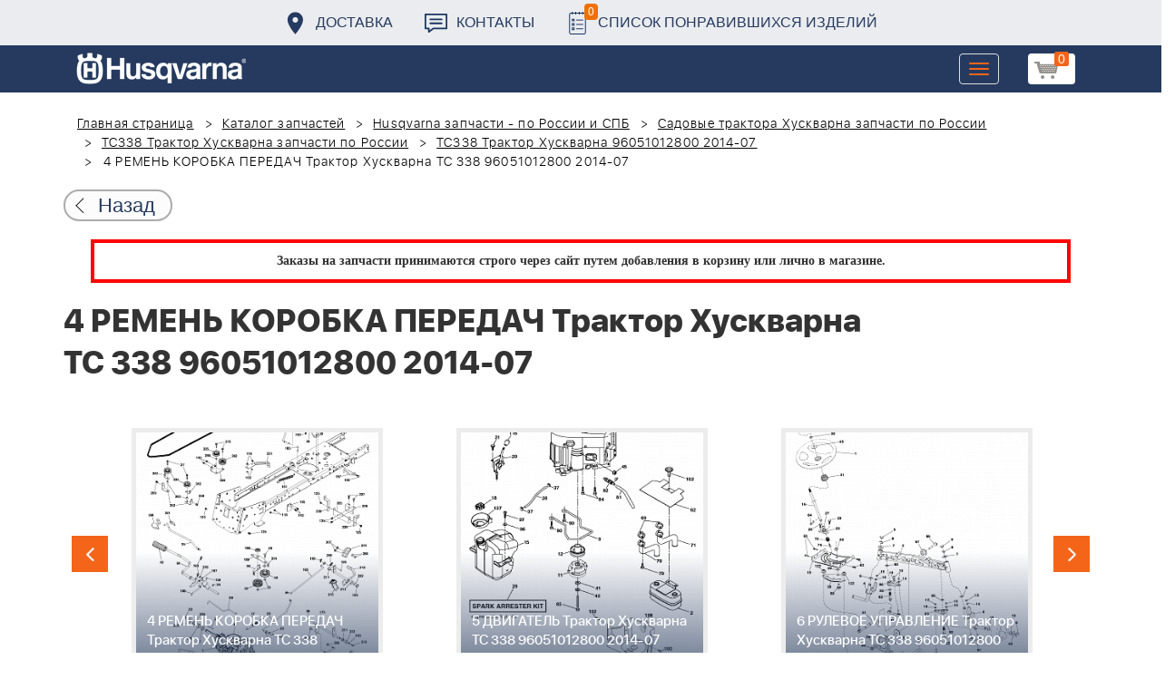

--- FILE ---
content_type: text/html; charset=UTF-8
request_url: https://benzolider.spb.ru/spare-parts/tc338-traktor-khuskvarna-96051012800-2014-07/4-remen-korobka-peredach-traktor-khuskvarna-tc-338-96051012800-2014-07/
body_size: 28415
content:
<!DOCTYPE html>
<html xml:lang="ru" lang="ru">
<head>
	<meta http-equiv="X-UA-Compatible" content="IE=edge" />
	<meta name="viewport" content="user-scalable=no, initial-scale=1.0, maximum-scale=1.0, width=device-width">
	<link rel="shortcut icon" type="image/x-icon" href="/favicon.ico" />
	<meta http-equiv="Content-Type" content="text/html; charset=UTF-8" />
<meta name="robots" content="index, follow" />
<meta name="keywords" content="купить запчасти 4 РЕМЕНЬ КОРОБКА ПЕРЕДАЧ Трактор Хускварна TC 338 96051012800 2014-07 в спб ремонт деталировка " />
<meta name="description" content="купить запчасти 4 РЕМЕНЬ КОРОБКА ПЕРЕДАЧ Трактор Хускварна TC 338 96051012800 2014-07 в спб ремонт деталировка " />
<link href="/bitrix/cache/css/s1/huskvarna/kernel_main/kernel_main.css?176837943126562" type="text/css"   rel="stylesheet" />
<link href="/bitrix/css/main/font-awesome.min.css?160145620223748" type="text/css"  rel="stylesheet" />
<link href="/bitrix/cache/css/s1/huskvarna/page_289ffa2625d3de4332fa74d30b334141/page_289ffa2625d3de4332fa74d30b334141.css?17683784791844" type="text/css"   rel="stylesheet" />
<link href="/bitrix/cache/css/s1/huskvarna/template_9036d5a53ea6421db0798fa4263f750c/template_9036d5a53ea6421db0798fa4263f750c.css?1768378472322943" type="text/css"   data-template-style="true"  rel="stylesheet" />
<script type="text/javascript">if(!window.BX)window.BX={};if(!window.BX.message)window.BX.message=function(mess){if(typeof mess=='object') for(var i in mess) BX.message[i]=mess[i]; return true;};</script>
<script type="text/javascript">(window.BX||top.BX).message({'JS_CORE_LOADING':'Загрузка...','JS_CORE_NO_DATA':'- Нет данных -','JS_CORE_WINDOW_CLOSE':'Закрыть','JS_CORE_WINDOW_EXPAND':'Развернуть','JS_CORE_WINDOW_NARROW':'Свернуть в окно','JS_CORE_WINDOW_SAVE':'Сохранить','JS_CORE_WINDOW_CANCEL':'Отменить','JS_CORE_WINDOW_CONTINUE':'Продолжить','JS_CORE_H':'ч','JS_CORE_M':'м','JS_CORE_S':'с','JSADM_AI_HIDE_EXTRA':'Скрыть лишние','JSADM_AI_ALL_NOTIF':'Показать все','JSADM_AUTH_REQ':'Требуется авторизация!','JS_CORE_WINDOW_AUTH':'Войти','JS_CORE_IMAGE_FULL':'Полный размер'});</script>
<script type="text/javascript">(window.BX||top.BX).message({'LANGUAGE_ID':'ru','FORMAT_DATE':'DD.MM.YYYY','FORMAT_DATETIME':'DD.MM.YYYY HH:MI:SS','COOKIE_PREFIX':'BITRIX_SM','SERVER_TZ_OFFSET':'10800','SITE_ID':'s1','SITE_DIR':'/','USER_ID':'','SERVER_TIME':'1768753203','USER_TZ_OFFSET':'0','USER_TZ_AUTO':'Y','bitrix_sessid':'deb51c4a65a91b9587ff82f99b3d7cda'});</script>


<script type="text/javascript"  src="/bitrix/cache/js/s1/huskvarna/kernel_main/kernel_main.js?1768438424376291"></script>
<script type="text/javascript">BX.setJSList(['/bitrix/js/main/core/core.js','/bitrix/js/main/core/core_fx.js','/bitrix/js/main/core/core_ajax.js','/bitrix/js/main/core/core_popup.js','/bitrix/js/main/core/core_window.js','/bitrix/js/main/core/core_date.js','/bitrix/js/main/json/json2.min.js','/bitrix/js/main/core/core_ls.js','/bitrix/js/main/session.js','/bitrix/js/main/utils.js','/local/templates/huskvarna/components/bitrix/catalog.element/prod/script.js','/local/components/bitrix/search.title/script.js','/local/templates/huskvarna/components/bitrix/search.title/search/script.js','/local/templates/huskvarna/components/bitrix/sale.basket.basket.line/m1/script.js']); </script>
<script type="text/javascript">BX.setCSSList(['/bitrix/js/main/core/css/core.css','/bitrix/js/main/core/css/core_popup.css','/bitrix/js/main/core/css/core_date.css','/local/templates/huskvarna/components/bitrix/catalog/template2/style.css','/local/templates/huskvarna/components/bitrix/catalog.element/prod/style.css','/local/templates/huskvarna/components/bitrix/menu/topmenu/style.css','/local/templates/huskvarna/components/bitrix/search.title/search/style.css','/local/templates/huskvarna/components/bitrix/sale.basket.basket.line/m1/style.css','/local/templates/huskvarna/components/bitrix/form/price/bitrix/form.result.new/.default/style.css','/local/templates/huskvarna/css/bootstrap.min.css','/local/templates/huskvarna/css/jquery-ui.css','/local/templates/huskvarna/slick/slick.css','/local/templates/huskvarna/slick/slick-theme.css','/local/templates/huskvarna/js/fancy/jquery.fancybox.css','/local/templates/huskvarna/css/stylesheet.css','/local/templates/huskvarna/css/new-style.css']); </script>
<script type="text/javascript">
					(function () {
						"use strict";

						var counter = function ()
						{
							var cookie = (function (name) {
								var parts = ("; " + document.cookie).split("; " + name + "=");
								if (parts.length == 2) {
									try {return JSON.parse(decodeURIComponent(parts.pop().split(";").shift()));}
									catch (e) {}
								}
							})("BITRIX_CONVERSION_CONTEXT_s1");

							if (cookie && cookie.EXPIRE >= BX.message("SERVER_TIME"))
								return;

							var request = new XMLHttpRequest();
							request.open("POST", "/bitrix/tools/conversion/ajax_counter.php", true);
							request.setRequestHeader("Content-type", "application/x-www-form-urlencoded");
							request.send(
								"SITE_ID="+encodeURIComponent("s1")+
								"&sessid="+encodeURIComponent(BX.bitrix_sessid())+
								"&HTTP_REFERER="+encodeURIComponent(document.referrer)
							);
						};

						if (window.frameRequestStart === true)
							BX.addCustomEvent("onFrameDataReceived", counter);
						else
							BX.ready(counter);
					})();
				</script>



<script type="text/javascript"  src="/bitrix/cache/js/s1/huskvarna/template_a42a398116c8d1caf8de68b10cacbd5c/template_a42a398116c8d1caf8de68b10cacbd5c.js?176837847221366"></script>
<script type="text/javascript"  src="/bitrix/cache/js/s1/huskvarna/page_e50f57a98511db59be6ada2acc7c38df/page_e50f57a98511db59be6ada2acc7c38df.js?1768378479459"></script>

		<title>купить запчасти 4 РЕМЕНЬ КОРОБКА ПЕРЕДАЧ Трактор Хускварна TC 338 96051012800 2014-07 в спб ремонт деталировка </title>
    				    	    
</head>
<body class="header_fixed">
<div id="panel"></div>
	<header>
        <div class="header__fixe-wrap">
        <div class="header-line">
            <div class="container">
                <ul class="header-line__menu">
                    <li class="header-line__menu-item">
                        <a href="/dostavka/" class="header-line__menu-link" style="background-image: url(/local/templates/huskvarna/img/icon-marker.svg)">Доставка</a>
                    </li>
                    <li class="header-line__menu-item">
                        <a href="/kontakty/" class="header-line__menu-link" style="background-image: url(/local/templates/huskvarna/img/icon-speech.svg)">Контакты</a>
                    </li>
                    <li class="header-line__menu-item">
                        <a href="/favorites/" class="header-line__menu-link" style="background-image: url(/local/templates/huskvarna/img/icon-list.svg)"><span class="favorite-count">0</span>Список понравившихся изделий</a>
                    </li>
                </ul>
            </div>
        </div>
	
<nav class="navbar navbar-default">
  <div class="container">
  	 <div class="block-show">
  	 		<div class="container" id="title-search">
	<form action="/search-catalog/index.php">
		<input id="title-search-input" type="text" name="q" value=""  maxlength="50" autocomplete="off" />
		<input name="s" type="submit" value="Поиск" />
	</form>
	</div>

	 
	    		
<script>
	BX.ready(function(){
		new JCTitleSearch({
			'AJAX_PAGE' : '/spare-parts/tc338-traktor-khuskvarna-96051012800-2014-07/4-remen-korobka-peredach-traktor-khuskvarna-tc-338-96051012800-2014-07/',
			'CONTAINER_ID': 'title-search',
			'INPUT_ID': 'title-search-input',
			'MIN_QUERY_LEN': 2
		});
	});
</script>
  	 </div>
    <div class="navbar-header">
                <div class="header_cart">
                            <script>
var bx_basketFKauiI = new BitrixSmallCart;
</script>
<div id="bx_basketFKauiI" class="bx-basket bx-opener"><!--'start_frame_cache_bx_basketFKauiI'--><a href1="/cart/" class="basket-link">
    <img src="/local/templates/huskvarna/img/basket-new.png" width="26" title="корзина" alt="корзина">
    <span class="header_cart_count">0</span>
    <!--<span class="header_cart_sum"></span>-->
</a>
<!--'end_frame_cache_bx_basketFKauiI'--></div>
<script type="text/javascript">
	bx_basketFKauiI.siteId       = 's1';
	bx_basketFKauiI.cartId       = 'bx_basketFKauiI';
	bx_basketFKauiI.ajaxPath     = '/bitrix/components/bitrix/sale.basket.basket.line/ajax.php';
	bx_basketFKauiI.templateName = 'm1';
	bx_basketFKauiI.arParams     =  {'SHOW_PRODUCTS':'Y','PATH_TO_ORDER':'/cart/','PATH_TO_BASKET':'/cart/','CACHE_TYPE':'A','HIDE_ON_BASKET_PAGES':'Y','SHOW_NUM_PRODUCTS':'Y','SHOW_TOTAL_PRICE':'Y','SHOW_EMPTY_VALUES':'Y','SHOW_PERSONAL_LINK':'N','PATH_TO_PERSONAL':'/personal/','SHOW_AUTHOR':'N','PATH_TO_REGISTER':'/login/','PATH_TO_AUTHORIZE':'/login/','PATH_TO_PROFILE':'/personal/','SHOW_DELAY':'Y','SHOW_NOTAVAIL':'Y','SHOW_IMAGE':'Y','SHOW_PRICE':'Y','SHOW_SUMMARY':'Y','POSITION_FIXED':'N','POSITION_VERTICAL':'top','POSITION_HORIZONTAL':'right','AJAX':'N','~SHOW_PRODUCTS':'Y','~PATH_TO_ORDER':'/cart/','~PATH_TO_BASKET':'/cart/','~CACHE_TYPE':'A','~HIDE_ON_BASKET_PAGES':'Y','~SHOW_NUM_PRODUCTS':'Y','~SHOW_TOTAL_PRICE':'Y','~SHOW_EMPTY_VALUES':'Y','~SHOW_PERSONAL_LINK':'N','~PATH_TO_PERSONAL':'/personal/','~SHOW_AUTHOR':'N','~PATH_TO_REGISTER':'/login/','~PATH_TO_AUTHORIZE':'/login/','~PATH_TO_PROFILE':'/personal/','~SHOW_DELAY':'Y','~SHOW_NOTAVAIL':'Y','~SHOW_IMAGE':'Y','~SHOW_PRICE':'Y','~SHOW_SUMMARY':'Y','~POSITION_FIXED':'N','~POSITION_VERTICAL':'top','~POSITION_HORIZONTAL':'right','~AJAX':'N','cartId':'bx_basketFKauiI'}; // TODO \Bitrix\Main\Web\Json::encode
	bx_basketFKauiI.closeMessage = 'Скрыть';
	bx_basketFKauiI.openMessage  = 'Раскрыть';
	bx_basketFKauiI.activate();
</script>                    </div>
	      <button type="button" class="navbar-toggle collapsed" data-toggle="collapse" data-target="#bs-example-navbar-collapse-1" aria-expanded="false">
	        <span class="sr-only">Toggle navigation</span>
	        <span class="icon-bar"></span>
	        <span class="icon-bar"></span>
	        <span class="icon-bar"></span>
	      </button>
	      <a class="navbar-brand" href="/"><div class="logo"></div></a>
	      
      
    </div>
  
    <div class="collapse navbar-collapse" id="bs-example-navbar-collapse-1">

        <div class="header_cart">
                            <script>
var bx_basketT0kNhm = new BitrixSmallCart;
</script>
<div id="bx_basketT0kNhm" class="bx-basket bx-opener"><!--'start_frame_cache_bx_basketT0kNhm'--><a href1="/cart/" class="basket-link">
    <img src="/local/templates/huskvarna/img/basket-new.png" width="26" title="корзина" alt="корзина">
    <span class="header_cart_count">0</span>
    <!--<span class="header_cart_sum"></span>-->
</a>
<!--'end_frame_cache_bx_basketT0kNhm'--></div>
<script type="text/javascript">
	bx_basketT0kNhm.siteId       = 's1';
	bx_basketT0kNhm.cartId       = 'bx_basketT0kNhm';
	bx_basketT0kNhm.ajaxPath     = '/bitrix/components/bitrix/sale.basket.basket.line/ajax.php';
	bx_basketT0kNhm.templateName = 'm1';
	bx_basketT0kNhm.arParams     =  {'SHOW_PRODUCTS':'Y','PATH_TO_ORDER':'/cart/','PATH_TO_BASKET':'/cart/','CACHE_TYPE':'A','HIDE_ON_BASKET_PAGES':'Y','SHOW_NUM_PRODUCTS':'Y','SHOW_TOTAL_PRICE':'Y','SHOW_EMPTY_VALUES':'Y','SHOW_PERSONAL_LINK':'N','PATH_TO_PERSONAL':'/personal/','SHOW_AUTHOR':'N','PATH_TO_REGISTER':'/login/','PATH_TO_AUTHORIZE':'/login/','PATH_TO_PROFILE':'/personal/','SHOW_DELAY':'Y','SHOW_NOTAVAIL':'Y','SHOW_IMAGE':'Y','SHOW_PRICE':'Y','SHOW_SUMMARY':'Y','POSITION_FIXED':'N','POSITION_VERTICAL':'top','POSITION_HORIZONTAL':'right','AJAX':'N','~SHOW_PRODUCTS':'Y','~PATH_TO_ORDER':'/cart/','~PATH_TO_BASKET':'/cart/','~CACHE_TYPE':'A','~HIDE_ON_BASKET_PAGES':'Y','~SHOW_NUM_PRODUCTS':'Y','~SHOW_TOTAL_PRICE':'Y','~SHOW_EMPTY_VALUES':'Y','~SHOW_PERSONAL_LINK':'N','~PATH_TO_PERSONAL':'/personal/','~SHOW_AUTHOR':'N','~PATH_TO_REGISTER':'/login/','~PATH_TO_AUTHORIZE':'/login/','~PATH_TO_PROFILE':'/personal/','~SHOW_DELAY':'Y','~SHOW_NOTAVAIL':'Y','~SHOW_IMAGE':'Y','~SHOW_PRICE':'Y','~SHOW_SUMMARY':'Y','~POSITION_FIXED':'N','~POSITION_VERTICAL':'top','~POSITION_HORIZONTAL':'right','~AJAX':'N','cartId':'bx_basketT0kNhm'}; // TODO \Bitrix\Main\Web\Json::encode
	bx_basketT0kNhm.closeMessage = 'Скрыть';
	bx_basketT0kNhm.openMessage  = 'Раскрыть';
	bx_basketT0kNhm.activate();
</script>                    </div>
      <ul class="nav navbar-nav navbar-right">

	
		<li class=""><a href="/" class="">Запчасти</a></li>
		
			<li><a class="drop-links" href="/husqvarna/">Продукция</a></li>
		<div class="spoiler">
			<div class="container">
			<div class="bx_sitemap"><ul class="bx_sitemap_ul">
	<li  class="col-md-4" id="bx_1847241719_118">
                                <span class="icon">&#57364;</span>
                                <a href="/husqvarna/kultivatory_husqvarna/">Культиваторы Husqvarna</a></li>
	<li  class="col-md-4" id="bx_1847241719_96">
                                <span class="icon">&#57362;</span>
                                <a href="/husqvarna/benzopily_husqvarna/">Бензопилы Husqvarna</a></li>
	<li  class="col-md-4" id="bx_1847241719_106">
                                <span class="icon">&#57360;</span>
                                <a href="/husqvarna/benzinovye_vozdukhoduvy_husqvarna/">Бензиновые воздуходувы Husqvarna</a></li>
	<li  class="col-md-4" id="bx_1847241719_112">
                                <span class="icon">&#57374;</span>
                                <a href="/husqvarna/gazonokosilki_benzinovye_husqvarna/">Газонокосилки Husqvarna</a></li>
	<li  class="col-md-4" id="bx_1847241719_122">
                                <span class="icon">&#57380;</span>
                                <a href="/husqvarna/raydery_husqvarna/">Райдеры Husqvarna</a></li>
	<li  class="col-md-4" id="bx_1847241719_124">
                                <span class="icon">&#57370;</span>
                                <a href="/husqvarna/sadovye_traktory_husqvarna/">Садовые тракторы Husqvarna</a></li>
	<li  class="col-md-4" id="bx_1847241719_102">
                                <span class="icon">&#57388;</span>
                                <a href="/husqvarna/benzinovye_trimmery_i_kustorezy_husqvarna/">Триммеры и кусторезы Husqvarna</a></li>
	<li  class="col-md-4" id="bx_1847241719_100">
                                <span class="icon">&#57358;</span>
                                <a href="/husqvarna/akkumulyatornaya_i_elektricheskaya_tekhnika_husqvarna/">Аккумуляторная техника Husqvarna</a></li>
	<li  class="col-md-4" id="bx_1847241719_126">
                                <span class="icon">&#57381;</span>
                                <a href="/husqvarna/gazonokosilki_roboty_automower/">Газонокосилки Роботы Automower</a></li>
	<li  class="col-md-4" id="bx_1847241719_98">
                                <span class="icon">&#57376;</span>
                                <a href="/husqvarna/vysotorezy_husqvarna/">Высоторезы Husqvarna</a></li>
	<li  class="col-md-4" id="bx_1847241719_114">
                                <span class="icon">&#57365;</span>
                                <a href="/husqvarna/aerator_skarifikator_gazona/">Аэратор - Скарификатор газона</a></li>
	<li  class="col-md-4" id="bx_1847241719_120">
                                <span class="icon">&#57382;</span>
                                <a href="/husqvarna/snegouborshchiki_husqvarna/">Снегоуборщики Husqvarna</a></li>
	<li  class="col-md-4" id="bx_1847241719_104">
                                <span class="icon">&#57371;</span>
                                <a href="/husqvarna/sadovye_benzonozhnitsy_husqvarna/">Садовые бензоножницы Husqvarna</a></li>
	<li  class="col-md-4" id="bx_1847241719_163">
                                <span class="icon">&#57355;</span>
                                <a href="/husqvarna/raskhodnye_materialy_i_aksessuary/">Расходные материалы и аксессуары</a></li>
	<li  class="col-md-4" id="bx_1847241719_1067">
                                <span class="icon"><img src="/upload/uf/bd8/bd8b9772b1b8cf16aecefec2fd641d29.png" style="vertical-align:baseline;" /></span>
                                <a href="/husqvarna/generatory_i_elektrostantsii_husqvarna/">Генераторы и электростанции</a></li>
	<li  class="col-md-4" id="bx_1847241719_108">
                                <span class="icon">&#57378;</span>
                                <a href="/husqvarna/moyki_vysokogo_davleniya_husqvarna/">Мойки высокого давления Husqvarna</a></li>
	<li  class="col-md-4" id="bx_1847241719_384">
                                <span class="icon"><img src="/upload/uf/167/167ff0f4c633d40d1f620739e8551128.png" style="vertical-align:baseline;" /></span>
                                <a href="/husqvarna/motopompy_husqvarna_produktsiya/">Мотопомпы Husqvarna</a></li>
	<li  class="col-md-4" id="bx_1847241719_1068">
                                <span class="icon"><img src="/upload/uf/eff/eff9d7aae1ae6b25edfc9f058312da0d.png" style="vertical-align:baseline;" /></span>
                                <a href="/husqvarna/pylesosy_khuskvarna_/">Пылесосы Хускварна</a></li>
	<li  class="col-md-4" id="bx_1847241719_575">
                                <span class="icon">&#57377;</span>
                                <a href="/husqvarna/rezchiki_shvov_husqvarna/">Резчики швов Husqvarna</a></li>
	<li  class="col-md-4" id="bx_1847241719_191">
                                <span class="icon">&#57389;</span>
                                <a href="/husqvarna/spetsodezhda_dlya_raboty_s_instrumentom/">Спецодежда для работы с инструментом</a></li>
	<li  class="col-md-4" id="bx_1847241719_185">
                                <span class="icon">&#57357;</span>
                                <a href="/husqvarna/topory/">Топоры</a></li>
</ul>
<div style="clear: both;"></div></div>


			</div>
		</div>
		
			<li class=""><a href="/kontakty/">Контакты</a></li>
		
			<li class=""><a href="/servis/">Сервис</a></li>
		
			<li class=""><a href="/help/">Помощь</a></li>
		
			<li class=""><a href="/usloviya-pokupki/">Условия покупки</a></li>
		
			<li class=""><a href="/sale/">Акции</a></li>
		
			<li class="desktop-hidden"><a href="/dostavka/">Доставка</a></li>
		
			<li class="desktop-hidden"><a href="/kontakty/">Контакты</a></li>
		
     </ul> 
    </div>

  </div>
</nav>




         </div>


	</header>

<ul class="catalog-side-menu catalog-side-menu--biggest-screen">
    <li class="catalog-side-menu__item">
        <a href="/husqvarna/kultivatory_husqvarna/" class="catalog-side-menu__link" title="Культиваторы Husqvarna">
                            &#57364;                    </a>
    </li>
                  <li class="catalog-side-menu__item">
        <a href="/husqvarna/benzopily_husqvarna/" class="catalog-side-menu__link" title="Бензопилы Husqvarna">
                            &#57362;                    </a>
    </li>
                  <li class="catalog-side-menu__item">
        <a href="/husqvarna/benzinovye_vozdukhoduvy_husqvarna/" class="catalog-side-menu__link" title="Бензиновые воздуходувы Husqvarna">
                            &#57360;                    </a>
    </li>
                  <li class="catalog-side-menu__item">
        <a href="/husqvarna/gazonokosilki_benzinovye_husqvarna/" class="catalog-side-menu__link" title="Газонокосилки Husqvarna">
                            &#57374;                    </a>
    </li>
                  <li class="catalog-side-menu__item">
        <a href="/husqvarna/raydery_husqvarna/" class="catalog-side-menu__link" title="Райдеры Husqvarna">
                            &#57380;                    </a>
    </li>
                  <li class="catalog-side-menu__item">
        <a href="/husqvarna/sadovye_traktory_husqvarna/" class="catalog-side-menu__link" title="Садовые тракторы Husqvarna">
                            &#57370;                    </a>
    </li>
                  <li class="catalog-side-menu__item">
        <a href="/husqvarna/benzinovye_trimmery_i_kustorezy_husqvarna/" class="catalog-side-menu__link" title="Триммеры и кусторезы Husqvarna">
                            &#57388;                    </a>
    </li>
                  <li class="catalog-side-menu__item">
        <a href="/husqvarna/akkumulyatornaya_i_elektricheskaya_tekhnika_husqvarna/" class="catalog-side-menu__link" title="Аккумуляторная техника Husqvarna">
                            &#57358;                    </a>
    </li>
                  <li class="catalog-side-menu__item">
        <a href="/husqvarna/gazonokosilki_roboty_automower/" class="catalog-side-menu__link" title="Газонокосилки Роботы Automower">
                            &#57381;                    </a>
    </li>
                  <li class="catalog-side-menu__item">
        <a href="/husqvarna/vysotorezy_husqvarna/" class="catalog-side-menu__link" title="Высоторезы Husqvarna">
                            &#57376;                    </a>
    </li>
                  <li class="catalog-side-menu__item">
        <a href="/husqvarna/aerator_skarifikator_gazona/" class="catalog-side-menu__link" title="Аэратор - Скарификатор газона">
                            &#57365;                    </a>
    </li>
                  <li class="catalog-side-menu__item">
        <a href="/husqvarna/snegouborshchiki_husqvarna/" class="catalog-side-menu__link" title="Снегоуборщики Husqvarna">
                            &#57382;                    </a>
    </li>
                  <li class="catalog-side-menu__item">
        <a href="/husqvarna/sadovye_benzonozhnitsy_husqvarna/" class="catalog-side-menu__link" title="Садовые бензоножницы Husqvarna">
                            &#57371;                    </a>
    </li>
                  <li class="catalog-side-menu__item">
        <a href="/husqvarna/raskhodnye_materialy_i_aksessuary/" class="catalog-side-menu__link" title="Расходные материалы и аксессуары">
                            &#57355;                    </a>
    </li>
                  <li class="catalog-side-menu__item">
        <a href="/husqvarna/generatory_i_elektrostantsii_husqvarna/" class="catalog-side-menu__link" title="Генераторы и электростанции">
                            <img src="/upload/uf/bd8/bd8b9772b1b8cf16aecefec2fd641d29.png" style="vertical-align:baseline;" />
                    </a>
    </li>
                  <li class="catalog-side-menu__item">
        <a href="/husqvarna/moyki_vysokogo_davleniya_husqvarna/" class="catalog-side-menu__link" title="Мойки высокого давления Husqvarna">
                            &#57378;                    </a>
    </li>
                  <li class="catalog-side-menu__item">
        <a href="/husqvarna/motopompy_husqvarna_produktsiya/" class="catalog-side-menu__link" title="Мотопомпы Husqvarna">
                            <img src="/upload/uf/167/167ff0f4c633d40d1f620739e8551128.png" style="vertical-align:baseline;" />
                    </a>
    </li>
                  <li class="catalog-side-menu__item">
        <a href="/husqvarna/pylesosy_khuskvarna_/" class="catalog-side-menu__link" title="Пылесосы Хускварна">
                            <img src="/upload/uf/eff/eff9d7aae1ae6b25edfc9f058312da0d.png" style="vertical-align:baseline;" />
                    </a>
    </li>
                  <li class="catalog-side-menu__item">
        <a href="/husqvarna/rezchiki_shvov_husqvarna/" class="catalog-side-menu__link" title="Резчики швов Husqvarna">
                            &#57377;                    </a>
    </li>
                  <li class="catalog-side-menu__item">
        <a href="/husqvarna/spetsodezhda_dlya_raboty_s_instrumentom/" class="catalog-side-menu__link" title="Спецодежда для работы с инструментом">
                            &#57389;                    </a>
    </li>
                  <li class="catalog-side-menu__item">
        <a href="/husqvarna/topory/" class="catalog-side-menu__link" title="Топоры">
                            &#57357;                    </a>
    </li>
              </ul>




<link href="/bitrix/css/main/font-awesome.css?160145620228777" type="text/css" rel="stylesheet" />
<div class="container"><ol class="breadcrumb">
			<li id="bx_breadcrumb_0" itemscope="" itemtype="http://data-vocabulary.org/Breadcrumb" itemref="bx_breadcrumb_1">
		
				<a href="/" title="Главная страница" itemprop="url">
					Главная страница
				</a>
			</li>
			<li id="bx_breadcrumb_1" itemscope="" itemtype="http://data-vocabulary.org/Breadcrumb" itemprop="child" itemref="bx_breadcrumb_2">
		
				<a href="/spare-parts/" title="Каталог запчастей" itemprop="url">
					Каталог запчастей
				</a>
			</li>
			<li id="bx_breadcrumb_2" itemscope="" itemtype="http://data-vocabulary.org/Breadcrumb" itemprop="child" itemref="bx_breadcrumb_3">
		
				<a href="/spare-parts/husqvarna/" title="Husqvarna запчасти - по России и СПБ" itemprop="url">
					Husqvarna запчасти - по России и СПБ
				</a>
			</li>
			<li id="bx_breadcrumb_3" itemscope="" itemtype="http://data-vocabulary.org/Breadcrumb" itemprop="child" itemref="bx_breadcrumb_4">
		
				<a href="/spare-parts/sadovye-traktora-khuskvarna/" title="Садовые трактора Хускварна запчасти по России" itemprop="url">
					Садовые трактора Хускварна запчасти по России
				</a>
			</li>
			<li id="bx_breadcrumb_4" itemscope="" itemtype="http://data-vocabulary.org/Breadcrumb" itemprop="child" itemref="bx_breadcrumb_5">
		
				<a href="/spare-parts/tc338-traktor-khuskvarna/" title="TC338 Трактор Хускварна запчасти по России" itemprop="url">
					TC338 Трактор Хускварна запчасти по России
				</a>
			</li>
			<li id="bx_breadcrumb_5" itemscope="" itemtype="http://data-vocabulary.org/Breadcrumb" itemprop="child">
		
				<a href="/spare-parts/tc338-traktor-khuskvarna-96051012800-2014-07/" title="TC338 Трактор Хускварна 96051012800 2014-07" itemprop="url">
					TC338 Трактор Хускварна 96051012800 2014-07
				</a>
			</li>
			<li class="active">
				
				4 РЕМЕНЬ КОРОБКА ПЕРЕДАЧ Трактор Хускварна TC 338 96051012800 2014-07
			</li>	</ol><div class="catalog-new__return-btn-container catalog-new__return-btn-container--element">
                    <a class="catalog-new__return-btn" onclick="history.back();return false;">
                        <span class="catalog-new__return-btn-text">Назад</span>
                    </a>
                </div></div>
<p style="border: 4px solid red; font-weight: bold; font-size: 14px; padding: 10px 30px; line-height: 20px; width: calc(100% - 200px); margin: 0px auto; text-align: center;">
 <b><span style="font-family: &quot;Arial Black&quot;, Gadget;">Заказы на запчасти принимаются строго через сайт путем добавления в корзину&nbsp;или&nbsp;лично в магазине.</span></b>
</p>
 <br>		<script>
    /*Универсальная, адаптивная карусель horizontal slider mix*/
    function changeSlideMix(obj,block,li){
        $(obj).parent().find(block+' '+li).stop(true,true);
        if($(obj).hasClass('slider-prevmix')){
            liLast=$(obj).parent().find(block+' '+li+':last');
            liLast.prependTo(liLast.parent()).css('margin-left','-'+liLast.width()+'px').animate({marginLeft:0});}
        else {
            liFirst=$(obj).parent().find(block+' '+li+':eq(0)');
            liFirst.animate({marginLeft:0-liFirst.width()},function(){
                liFirst.css('margin-left',0).appendTo(liFirst.parent());
            }); } }
    // $(document).ready(function(){
    // });
</script>
<section class="block-detalis">
    <div class="container">
        <div class="row">
            <div class="col-md-12">

                <h1>4 РЕМЕНЬ КОРОБКА ПЕРЕДАЧ Трактор Хускварна TC 338 96051012800 2014-07</h1>



                
                <section class="regular slider" data-selected="3">

                                            <div>
                            <a href="/spare-parts/tc338-traktor-khuskvarna-96051012800-2014-07/1-elektroskhema-traktor-khuskvarna-tc-338-96051012800-2014-07/">
                                <div class="enlargement">
                                    <img src="/upload/resize_cache/iblock/6ac/310_290_2/6aca002ff6871bf97ea8d625620152ac.png">
                                    <div class="text">1 ЭЛЕКТРОСХЕМА Трактор Хускварна TC 338 96051012800 2014-07</div>
                                </div>
                            </a>
                            <a href="/upload/iblock/6ac/6aca002ff6871bf97ea8d625620152ac.png" class="show_full_img">Увеличить</a>
                        </div>
                                            <div>
                            <a href="/spare-parts/tc338-traktor-khuskvarna-96051012800-2014-07/2-akkumulyator-provodka-traktor-khuskvarna-tc-338-96051012800-2014-07/">
                                <div class="enlargement">
                                    <img src="/upload/resize_cache/iblock/055/310_290_2/05518e74cc2644858ea156309c6d320c.png">
                                    <div class="text">2 АККУМУЛЯТОР ПРОВОДКА Трактор Хускварна TC 338 96051012800 2014-07</div>
                                </div>
                            </a>
                            <a href="/upload/iblock/055/05518e74cc2644858ea156309c6d320c.png" class="show_full_img">Увеличить</a>
                        </div>
                                            <div>
                            <a href="/spare-parts/tc338-traktor-khuskvarna-96051012800-2014-07/3-rama-kozhukha-traktor-khuskvarna-tc-338-96051012800-2014-07/">
                                <div class="enlargement">
                                    <img src="/upload/resize_cache/iblock/9fb/310_290_2/9fb94b853406da0c7f688fd119dfcd27.png">
                                    <div class="text">3 РАМА КОЖУХА Трактор Хускварна TC 338 96051012800 2014-07</div>
                                </div>
                            </a>
                            <a href="/upload/iblock/9fb/9fb94b853406da0c7f688fd119dfcd27.png" class="show_full_img">Увеличить</a>
                        </div>
                                            <div>
                            <a href="/spare-parts/tc338-traktor-khuskvarna-96051012800-2014-07/4-remen-korobka-peredach-traktor-khuskvarna-tc-338-96051012800-2014-07/">
                                <div class="enlargement">
                                    <img src="/upload/resize_cache/iblock/4f8/310_290_2/4f8e30b7bddad5190f2b4b1b2a008a33.png">
                                    <div class="text">4 РЕМЕНЬ КОРОБКА ПЕРЕДАЧ Трактор Хускварна TC 338 96051012800 2014-07</div>
                                </div>
                            </a>
                            <a href="/upload/iblock/4f8/4f8e30b7bddad5190f2b4b1b2a008a33.png" class="show_full_img">Увеличить</a>
                        </div>
                                            <div>
                            <a href="/spare-parts/tc338-traktor-khuskvarna-96051012800-2014-07/5-dvigatel-traktor-khuskvarna-tc-338-96051012800-2014-07/">
                                <div class="enlargement">
                                    <img src="/upload/resize_cache/iblock/d52/310_290_2/d522776a31505c476a2d721c6c2f74dd.png">
                                    <div class="text">5 ДВИГАТЕЛЬ Трактор Хускварна TC 338 96051012800 2014-07</div>
                                </div>
                            </a>
                            <a href="/upload/iblock/d52/d522776a31505c476a2d721c6c2f74dd.png" class="show_full_img">Увеличить</a>
                        </div>
                                            <div>
                            <a href="/spare-parts/tc338-traktor-khuskvarna-96051012800-2014-07/6-rulevoe-upravlenie-traktor-khuskvarna-tc-338-96051012800-2014-07/">
                                <div class="enlargement">
                                    <img src="/upload/resize_cache/iblock/b8b/310_290_2/b8bdbd4c132758c3a533f96de1e3d25a.png">
                                    <div class="text">6 РУЛЕВОЕ УПРАВЛЕНИЕ Трактор Хускварна TC 338 96051012800 2014-07</div>
                                </div>
                            </a>
                            <a href="/upload/iblock/b8b/b8bdbd4c132758c3a533f96de1e3d25a.png" class="show_full_img">Увеличить</a>
                        </div>
                                            <div>
                            <a href="/spare-parts/tc338-traktor-khuskvarna-96051012800-2014-07/7-deka-remen-nozh-adapter-shkiv-traktor-khuskvarna-tc-338-96051012800-2014-07/">
                                <div class="enlargement">
                                    <img src="/upload/resize_cache/iblock/2a4/310_290_2/2a4f2e5d765a788d4410bb28f575f388.png">
                                    <div class="text">7 ДЕКА РЕМЕНЬ НОЖ АДАПТЕР ШКИВ Трактор Хускварна TC 338 96051012800 2014-07</div>
                                </div>
                            </a>
                            <a href="/upload/iblock/2a4/2a4f2e5d765a788d4410bb28f575f388.png" class="show_full_img">Увеличить</a>
                        </div>
                                            <div>
                            <a href="/spare-parts/tc338-traktor-khuskvarna-96051012800-2014-07/8-podklyuchenie-privoda-traktor-khuskvarna-tc-338-96051012800-2014-07/">
                                <div class="enlargement">
                                    <img src="/upload/resize_cache/iblock/74f/310_290_2/74f524ee2fc78eaf59d56e615dc507a5.png">
                                    <div class="text">8 ПОДКЛЮЧЕНИЕ ПРИВОДА Трактор Хускварна TC 338 96051012800 2014-07</div>
                                </div>
                            </a>
                            <a href="/upload/iblock/74f/74f524ee2fc78eaf59d56e615dc507a5.png" class="show_full_img">Увеличить</a>
                        </div>
                                            <div>
                            <a href="/spare-parts/tc338-traktor-khuskvarna-96051012800-2014-07/9-sidene-traktor-khuskvarna-tc-338-96051012800-2014-07/">
                                <div class="enlargement">
                                    <img src="/upload/resize_cache/iblock/aca/310_290_2/acaff95ca29a2afda4cd7f76ae8d3870.png">
                                    <div class="text">9 СИДЕНЬЕ Трактор Хускварна TC 338 96051012800 2014-07</div>
                                </div>
                            </a>
                            <a href="/upload/iblock/aca/acaff95ca29a2afda4cd7f76ae8d3870.png" class="show_full_img">Увеличить</a>
                        </div>
                                            <div>
                            <a href="/spare-parts/tc338-traktor-khuskvarna-96051012800-2014-07/10-nakleyki-traktor-khuskvarna-tc-338-96051012800-2014-07/">
                                <div class="enlargement">
                                    <img src="/upload/resize_cache/iblock/1df/310_290_2/1dfeaaf8a44223ca96320cb8cc716c9e.png">
                                    <div class="text">10 НАКЛЕЙКИ Трактор Хускварна TC 338 96051012800 2014-07</div>
                                </div>
                            </a>
                            <a href="/upload/iblock/1df/1dfeaaf8a44223ca96320cb8cc716c9e.png" class="show_full_img">Увеличить</a>
                        </div>
                                            <div>
                            <a href="/spare-parts/tc338-traktor-khuskvarna-96051012800-2014-07/11-kolesa-i-shiny-traktor-khuskvarna-tc-338-96051012800-2014-07/">
                                <div class="enlargement">
                                    <img src="/upload/resize_cache/iblock/a2a/310_290_2/a2a7f9f10d3c9a6bc37e99f94a746353.png">
                                    <div class="text">11 КОЛЕСА И ШИНЫ Трактор Хускварна TC 338 96051012800 2014-07</div>
                                </div>
                            </a>
                            <a href="/upload/iblock/a2a/a2a7f9f10d3c9a6bc37e99f94a746353.png" class="show_full_img">Увеличить</a>
                        </div>
                                            <div>
                            <a href="/spare-parts/tc338-traktor-khuskvarna-96051012800-2014-07/12-travosbornik-traktor-khuskvarna-tc-338-96051012800-2014-07/">
                                <div class="enlargement">
                                    <img src="/upload/resize_cache/iblock/110/310_290_2/1103d74a74c2299f840fae7cded70bd9.png">
                                    <div class="text">12 ТРАВОСБОРНИК Трактор Хускварна TC 338 96051012800 2014-07</div>
                                </div>
                            </a>
                            <a href="/upload/iblock/110/1103d74a74c2299f840fae7cded70bd9.png" class="show_full_img">Увеличить</a>
                        </div>
                                            <div>
                            <a href="/spare-parts/tc338-traktor-khuskvarna-96051012800-2014-07/13-filtr-svecha-remen-maslo-briggs-traktor-khuskvarna-tc-338-96051012800-2014-07/">
                                <div class="enlargement">
                                    <img src="/upload/resize_cache/iblock/a41/310_290_2/a418f39329c57f3277eab74ec8433e73.png">
                                    <div class="text">13 ФИЛЬТР СВЕЧА РЕМЕНЬ МАСЛО BRIGGS Трактор Хускварна TC 338 96051012800 2014-07</div>
                                </div>
                            </a>
                            <a href="/upload/iblock/a41/a418f39329c57f3277eab74ec8433e73.png" class="show_full_img">Увеличить</a>
                        </div>
                                            <div>
                            <a href="/spare-parts/tc338-traktor-khuskvarna-96051012800-2014-07/masla-filtra-prisadki-svechi-zazhiganiya-traktor-khuskvarna-tc-338-96051012800-2014-07/">
                                <div class="enlargement">
                                    <img src="/upload/resize_cache/iblock/9c1/310_290_2/9c1dae1e5ea4fb06e621cdecd480b70a.png">
                                    <div class="text">Масла - Фильтра - Присадки - Свечи зажигания  Трактор Хускварна TC 338 96051012800 2014-07</div>
                                </div>
                            </a>
                            <a href="/upload/iblock/9c1/9c1dae1e5ea4fb06e621cdecd480b70a.png" class="show_full_img">Увеличить</a>
                        </div>
                                    </section>
                <div class="show-all-shem">
                    <a href="/spare-parts/tc338-traktor-khuskvarna-96051012800-2014-07/">
                        <i>
                            <svg width="30px" aria-hidden="true" focusable="false" data-prefix="fas" data-icon="list-ul" class="svg-inline--fa fa-list-ul fa-w-16" role="img" xmlns="http://www.w3.org/2000/svg" viewBox="0 0 512 512"><path fill="#ed7102" d="M48 48a48 48 0 1 0 48 48 48 48 0 0 0-48-48zm0 160a48 48 0 1 0 48 48 48 48 0 0 0-48-48zm0 160a48 48 0 1 0 48 48 48 48 0 0 0-48-48zm448 16H176a16 16 0 0 0-16 16v32a16 16 0 0 0 16 16h320a16 16 0 0 0 16-16v-32a16 16 0 0 0-16-16zm0-320H176a16 16 0 0 0-16 16v32a16 16 0 0 0 16 16h320a16 16 0 0 0 16-16V80a16 16 0 0 0-16-16zm0 160H176a16 16 0 0 0-16 16v32a16 16 0 0 0 16 16h320a16 16 0 0 0 16-16v-32a16 16 0 0 0-16-16z"></path></svg>
                        </i>
                        Показать все схемы
                    </a>
                </div>



                <div class="fullimg">

                        	<div class="trig">
        	<a href="/servis/" class="trig_items" style="background:url('/local/templates/huskvarna/img/t_servis.png') no-repeat left center;"><div><strong>Сервис</strong><p>Официальный сервис</p></div></a>
            <a href="/dostavka/" class="trig_items" style="background:url('/local/templates/huskvarna/img/t_dostavka.png') no-repeat left center;"><div><strong>Доставка</strong><p>Доставка по России</p></div></a>
            <a href="/podbor-detali/" class="trig_items" style="background:url('/local/templates/huskvarna/img/t_zapchasti.png') no-repeat left center;"><div><strong>Запчасти </strong><p>Оригинальные запчасти</p></div></a>
            <a href="/sale/" class="trig_items" style="background:url('/local/templates/huskvarna/img/t_skidki.png') no-repeat left center;"><div><strong>Скидки</strong><p>Для сервисных центров</p></div></a>
        </div>



                    <select class="line selectch" id="selectmenu1">
                        <option selected="selected">4 РЕМЕНЬ КОРОБКА ПЕРЕДАЧ Трактор Хускварна TC 338 96051012800 2014-07</option>
                                                    <option value="/spare-parts/tc338-traktor-khuskvarna-96051012800-2014-07/1-elektroskhema-traktor-khuskvarna-tc-338-96051012800-2014-07/">1 ЭЛЕКТРОСХЕМА Трактор Хускварна TC 338 96051012800 2014-07</option>
                                                    <option value="/spare-parts/tc338-traktor-khuskvarna-96051012800-2014-07/2-akkumulyator-provodka-traktor-khuskvarna-tc-338-96051012800-2014-07/">2 АККУМУЛЯТОР ПРОВОДКА Трактор Хускварна TC 338 96051012800 2014-07</option>
                                                    <option value="/spare-parts/tc338-traktor-khuskvarna-96051012800-2014-07/3-rama-kozhukha-traktor-khuskvarna-tc-338-96051012800-2014-07/">3 РАМА КОЖУХА Трактор Хускварна TC 338 96051012800 2014-07</option>
                                                    <option value="/spare-parts/tc338-traktor-khuskvarna-96051012800-2014-07/4-remen-korobka-peredach-traktor-khuskvarna-tc-338-96051012800-2014-07/">4 РЕМЕНЬ КОРОБКА ПЕРЕДАЧ Трактор Хускварна TC 338 96051012800 2014-07</option>
                                                    <option value="/spare-parts/tc338-traktor-khuskvarna-96051012800-2014-07/5-dvigatel-traktor-khuskvarna-tc-338-96051012800-2014-07/">5 ДВИГАТЕЛЬ Трактор Хускварна TC 338 96051012800 2014-07</option>
                                                    <option value="/spare-parts/tc338-traktor-khuskvarna-96051012800-2014-07/6-rulevoe-upravlenie-traktor-khuskvarna-tc-338-96051012800-2014-07/">6 РУЛЕВОЕ УПРАВЛЕНИЕ Трактор Хускварна TC 338 96051012800 2014-07</option>
                                                    <option value="/spare-parts/tc338-traktor-khuskvarna-96051012800-2014-07/7-deka-remen-nozh-adapter-shkiv-traktor-khuskvarna-tc-338-96051012800-2014-07/">7 ДЕКА РЕМЕНЬ НОЖ АДАПТЕР ШКИВ Трактор Хускварна TC 338 96051012800 2014-07</option>
                                                    <option value="/spare-parts/tc338-traktor-khuskvarna-96051012800-2014-07/8-podklyuchenie-privoda-traktor-khuskvarna-tc-338-96051012800-2014-07/">8 ПОДКЛЮЧЕНИЕ ПРИВОДА Трактор Хускварна TC 338 96051012800 2014-07</option>
                                                    <option value="/spare-parts/tc338-traktor-khuskvarna-96051012800-2014-07/9-sidene-traktor-khuskvarna-tc-338-96051012800-2014-07/">9 СИДЕНЬЕ Трактор Хускварна TC 338 96051012800 2014-07</option>
                                                    <option value="/spare-parts/tc338-traktor-khuskvarna-96051012800-2014-07/10-nakleyki-traktor-khuskvarna-tc-338-96051012800-2014-07/">10 НАКЛЕЙКИ Трактор Хускварна TC 338 96051012800 2014-07</option>
                                                    <option value="/spare-parts/tc338-traktor-khuskvarna-96051012800-2014-07/11-kolesa-i-shiny-traktor-khuskvarna-tc-338-96051012800-2014-07/">11 КОЛЕСА И ШИНЫ Трактор Хускварна TC 338 96051012800 2014-07</option>
                                                    <option value="/spare-parts/tc338-traktor-khuskvarna-96051012800-2014-07/12-travosbornik-traktor-khuskvarna-tc-338-96051012800-2014-07/">12 ТРАВОСБОРНИК Трактор Хускварна TC 338 96051012800 2014-07</option>
                                                    <option value="/spare-parts/tc338-traktor-khuskvarna-96051012800-2014-07/13-filtr-svecha-remen-maslo-briggs-traktor-khuskvarna-tc-338-96051012800-2014-07/">13 ФИЛЬТР СВЕЧА РЕМЕНЬ МАСЛО BRIGGS Трактор Хускварна TC 338 96051012800 2014-07</option>
                                                    <option value="/spare-parts/tc338-traktor-khuskvarna-96051012800-2014-07/masla-filtra-prisadki-svechi-zazhiganiya-traktor-khuskvarna-tc-338-96051012800-2014-07/">Масла - Фильтра - Присадки - Свечи зажигания  Трактор Хускварна TC 338 96051012800 2014-07</option>
                        
                    </select>



                    

                    <div class="line"></div>
                    <div class="block-fullimg position-relative">
                        <div class="block-icons">
                            <a class="search" href="/podbor-detali/"></a>


                            <a class="print" target="_blank" href="/spare-parts-print/?SECTION_ID=&ELEMENT_ID=197116"></a>
                            <a class="full" href="/upload/iblock/4f8/4f8e30b7bddad5190f2b4b1b2a008a33.png"></a>
                        </div>
                        <div class="block-with-img-anchor-list">
                            <img src="/upload/resize_cache/iblock/4f8/1025_1230_1/4f8e30b7bddad5190f2b4b1b2a008a33.png" alt="">

                            <ul class="product__anchor-list">
                                <li class="product__anchor-list__first">№</li>
                                                                        <li><a href="#anchor__197243_1" class="product__anchor-list__link">1</a></li>
                                                                            <li><a href="#anchor__197245_2" class="product__anchor-list__link">2</a></li>
                                                                            <li><a href="#anchor__197246_6" class="product__anchor-list__link">6</a></li>
                                                                            <li><a href="#anchor__197247_17" class="product__anchor-list__link">17</a></li>
                                                                            <li><a href="#anchor__197248_26" class="product__anchor-list__link">26</a></li>
                                                                            <li><a href="#anchor__197249_27" class="product__anchor-list__link">27</a></li>
                                                                            <li><a href="#anchor__197250_29" class="product__anchor-list__link">29</a></li>
                                                                            <li><a href="#anchor__197251_30" class="product__anchor-list__link">30</a></li>
                                                                            <li><a href="#anchor__197252_33" class="product__anchor-list__link">33</a></li>
                                                                            <li><a href="#anchor__197253_35" class="product__anchor-list__link">35</a></li>
                                                                            <li><a href="#anchor__197254_37" class="product__anchor-list__link">37</a></li>
                                                                            <li><a href="#anchor__197255_38" class="product__anchor-list__link">38</a></li>
                                                                            <li><a href="#anchor__197256_42" class="product__anchor-list__link">42</a></li>
                                                                            <li><a href="#anchor__197257_49" class="product__anchor-list__link">49</a></li>
                                                                            <li><a href="#anchor__197258_50" class="product__anchor-list__link">50</a></li>
                                                                            <li><a href="#anchor__197259_51" class="product__anchor-list__link">51</a></li>
                                                                            <li><a href="#anchor__197260_52" class="product__anchor-list__link">52</a></li>
                                                                            <li><a href="#anchor__197261_56" class="product__anchor-list__link">56</a></li>
                                                                            <li><a href="#anchor__197262_61" class="product__anchor-list__link">61</a></li>
                                                                            <li><a href="#anchor__197263_64" class="product__anchor-list__link">64</a></li>
                                                                            <li><a href="#anchor__197264_73" class="product__anchor-list__link">73</a></li>
                                                                            <li><a href="#anchor__197265_90" class="product__anchor-list__link">90</a></li>
                                                                            <li><a href="#anchor__197266_92" class="product__anchor-list__link">92</a></li>
                                                                            <li><a href="#anchor__197267_99" class="product__anchor-list__link">99</a></li>
                                                                            <li><a href="#anchor__197268_103" class="product__anchor-list__link">103</a></li>
                                                                            <li><a href="#anchor__197269_116" class="product__anchor-list__link">116</a></li>
                                                                            <li><a href="#anchor__197270_125" class="product__anchor-list__link">125</a></li>
                                                                            <li><a href="#anchor__197271_140" class="product__anchor-list__link">140</a></li>
                                                                            <li><a href="#anchor__197272_143" class="product__anchor-list__link">143</a></li>
                                                                            <li><a href="#anchor__197273_159" class="product__anchor-list__link">159</a></li>
                                                                            <li><a href="#anchor__197274_160" class="product__anchor-list__link">160</a></li>
                                                                            <li><a href="#anchor__197275_161" class="product__anchor-list__link">161</a></li>
                                                                            <li><a href="#anchor__197276_163" class="product__anchor-list__link">163</a></li>
                                                                            <li><a href="#anchor__197277_166" class="product__anchor-list__link">166</a></li>
                                                                            <li><a href="#anchor__197278_167" class="product__anchor-list__link">167</a></li>
                                                                            <li><a href="#anchor__197279_175" class="product__anchor-list__link">175</a></li>
                                                                            <li><a href="#anchor__197280_183" class="product__anchor-list__link">183</a></li>
                                                                            <li><a href="#anchor__197281_184" class="product__anchor-list__link">184</a></li>
                                                                            <li><a href="#anchor__197282_185" class="product__anchor-list__link">185</a></li>
                                                                            <li><a href="#anchor__197283_186" class="product__anchor-list__link">186</a></li>
                                                                            <li><a href="#anchor__197284_188" class="product__anchor-list__link">188</a></li>
                                                                            <li><a href="#anchor__197285_189" class="product__anchor-list__link">189</a></li>
                                                                            <li><a href="#anchor__197286_195" class="product__anchor-list__link">195</a></li>
                                                                            <li><a href="#anchor__197287_196" class="product__anchor-list__link">196</a></li>
                                                                            <li><a href="#anchor__197288_197" class="product__anchor-list__link">197</a></li>
                                                                            <li><a href="#anchor__197289_203" class="product__anchor-list__link">203</a></li>
                                                                            <li><a href="#anchor__197290_205" class="product__anchor-list__link">205</a></li>
                                                                            <li><a href="#anchor__197291_206" class="product__anchor-list__link">206</a></li>
                                                                            <li><a href="#anchor__197292_207" class="product__anchor-list__link">207</a></li>
                                                                            <li><a href="#anchor__197293_208" class="product__anchor-list__link">208</a></li>
                                                                            <li><a href="#anchor__197294_209" class="product__anchor-list__link">209</a></li>
                                                                            <li><a href="#anchor__197295_210" class="product__anchor-list__link">210</a></li>
                                                                            <li><a href="#anchor__197296_211" class="product__anchor-list__link">211</a></li>
                                                                            <li><a href="#anchor__197297_213" class="product__anchor-list__link">213</a></li>
                                                                            <li><a href="#anchor__197298_214" class="product__anchor-list__link">214</a></li>
                                                                            <li><a href="#anchor__197299_215" class="product__anchor-list__link">215</a></li>
                                                                            <li><a href="#anchor__197300_221" class="product__anchor-list__link">221</a></li>
                                                                            <li><a href="#anchor__197301_222" class="product__anchor-list__link">222</a></li>
                                                                            <li><a href="#anchor__197302_226" class="product__anchor-list__link">226</a></li>
                                                                            <li><a href="#anchor__197303_227" class="product__anchor-list__link">227</a></li>
                                                                            <li><a href="#anchor__197304_279" class="product__anchor-list__link">279</a></li>
                                                                            <li><a href="#anchor__197305_280" class="product__anchor-list__link">280</a></li>
                                                                            <li><a href="#anchor__197306_284" class="product__anchor-list__link">284</a></li>
                                                                            <li><a href="#anchor__197307_307" class="product__anchor-list__link">307</a></li>
                                                                            <li><a href="#anchor__197308_309" class="product__anchor-list__link">309</a></li>
                                                                            <li><a href="#anchor__197309_311" class="product__anchor-list__link">311</a></li>
                                                                            <li><a href="#anchor__197310_312" class="product__anchor-list__link">312</a></li>
                                                                            <li><a href="#anchor__197311_313" class="product__anchor-list__link">313</a></li>
                                                                            <li><a href="#anchor__197312_314" class="product__anchor-list__link">314</a></li>
                                                                            <li><a href="#anchor__197313_315" class="product__anchor-list__link">315</a></li>
                                                                            <li><a href="#anchor__197314_335" class="product__anchor-list__link">335</a></li>
                                                                            <li><a href="#anchor__197315_339" class="product__anchor-list__link">339</a></li>
                                                                            <li><a href="#anchor__197316_342" class="product__anchor-list__link">342</a></li>
                                                                            <li><a href="#anchor__197317_351" class="product__anchor-list__link">351</a></li>
                                                                            <li><a href="#anchor__197318_352" class="product__anchor-list__link">352</a></li>
                                                                            <li><a href="#anchor__197319_355" class="product__anchor-list__link">355</a></li>
                                                                            <li><a href="#anchor__197320_359" class="product__anchor-list__link">359</a></li>
                                                                            <li><a href="#anchor__197321_360" class="product__anchor-list__link">360</a></li>
                                                                            <li><a href="#anchor__197322_362" class="product__anchor-list__link">362</a></li>
                                                                            <li><a href="#anchor__197323_363" class="product__anchor-list__link">363</a></li>
                                                                            <li><a href="#anchor__197324_364" class="product__anchor-list__link">364</a></li>
                                                                            <li><a href="#anchor__197325_372" class="product__anchor-list__link">372</a></li>
                                                                </ul>
                        </div>

                    </div>

                </div>






                <div class="table-prise">







                    
                    <table class="table">
                        <thead>
                        <tr>
                            <th>Ссылка</th>
                            <th>№</th>
                            <th>Артикул</th>
                            <th>Наименование детали (Примечание)</th>
                            <th>Используется штук</th>
                            <th>Цена</th>
                            <th>Кол-во</th>
                            <th></th>
                        </tr>
                        </thead>
                        <tbody>
                                                                                <!-- Товар в корзине -->
                                <tr  data-id="197243" id="anchor__197243_1">
                                    <td>
                                        <a href="/detail/197243/">
                                            <img style="max-width:124px;/*    height: 59px;*/" src="/upload/resize_cache/main/139/150_80_1/1390b851db5ecc79c95e6e87c039908b.png" alt=""></a></td>
                                    <td>1</td>
                                    <td>582 29 59-01</td>
                                    <td>
                                        <p>
                                            <a class="name" href="/detail/197243/">Tufftorq K46D - Коробка переключения передач</a><br>
                                            <a href="/search/?artnumber=582 29 59-01">Используется в агрегатах</a>                                        </p>
                                                                            </td>
                                                                            <td>1</td>
                                        <td>
                                            <span class="cost">149856</span> <span class="rub">i</span></td>
                                        <td><div class="input"><a class="min min-to-form-control">-</a><input type="text" class="form-control" value="1" placeholder="1" ><a class="plus plus-to-form-control">+</a></div>
                                        </td>
                                        <td>
                                                                                                                                    </td>
                                                                    </tr>

                                <!-- Товар в корзине -->

                                <!-- Аналоги -->
                                                                


                                                            <!-- Товар в корзине -->
                                <tr  data-id="197245" id="anchor__197245_2">
                                    <td>
                                        <a href="/detail/197245/">
                                            <img style="max-width:124px;/*    height: 59px;*/" src="/upload/resize_cache/main/16c/150_80_1/16ca7f1598072cc9d1aec0fb2b7a65a6.png" alt=""></a></td>
                                    <td>2</td>
                                    <td>532 12 35-83</td>
                                    <td>
                                        <p>
                                            <a class="name" href="/detail/197245/">Шпонка</a><br>
                                            <a href="/search/?artnumber=532 12 35-83">Используется в агрегатах</a>                                        </p>
                                                                            </td>
                                                                            <td>1</td>
                                        <td>
                                            <span class="cost">1304</span> <span class="rub">i</span></td>
                                        <td><div class="input"><a class="min min-to-form-control">-</a><input type="text" class="form-control" value="1" placeholder="1" ><a class="plus plus-to-form-control">+</a></div>
                                        </td>
                                        <td>
                                                                                                                                        <button type="button" class="btn tocart" data-id="197245">Добавить в корзину</button>

                                                <div class="available_text">В наличии 1 шт.<br>Обновлено 15.01.2026 (04:42)</div>                                                                                            </td>
                                                                    </tr>

                                <!-- Товар в корзине -->

                                <!-- Аналоги -->
                                                                


                                                            <!-- Товар в корзине -->
                                <tr  data-id="197246" id="anchor__197246_6">
                                    <td>
                                        <a href="/detail/197246/">
                                            <img style="max-width:124px;/*    height: 59px;*/" src="/upload/resize_cache/main/39a/150_80_1/39a7ef502ed54ff9238c7fc29642699a.jpg" alt=""></a></td>
                                    <td>6</td>
                                    <td>532 12 40-28</td>
                                    <td>
                                        <p>
                                            <a class="name" href="/detail/197246/">Вкладыш </a><br>
                                            <a href="/search/?artnumber=532 12 40-28">Используется в агрегатах</a>                                        </p>
                                                                            </td>
                                                                            <td>1</td>
                                        <td>
                                            <span class="cost">1414</span> <span class="rub">i</span></td>
                                        <td><div class="input"><a class="min min-to-form-control">-</a><input type="text" class="form-control" value="1" placeholder="1" ><a class="plus plus-to-form-control">+</a></div>
                                        </td>
                                        <td>
                                                                                                                                    </td>
                                                                    </tr>

                                <!-- Товар в корзине -->

                                <!-- Аналоги -->
                                                                


                                                            <!-- Товар в корзине -->
                                <tr  data-id="197247" id="anchor__197247_17">
                                    <td>
                                        <a href="/detail/197247/">
                                            <img style="max-width:124px;/*    height: 59px;*/" src="/upload/resize_cache/main/e96/150_80_1/e9624e890f9285edd5fc317fc1d11f14.png" alt=""></a></td>
                                    <td>17</td>
                                    <td>583 50 87-01</td>
                                    <td>
                                        <p>
                                            <a class="name" href="/detail/197247/">Пружина </a><br>
                                            <a href="/search/?artnumber=583 50 87-01">Используется в агрегатах</a>                                        </p>
                                                                            </td>
                                                                            <td>1</td>
                                        <td>
                                            <span class="cost">2138</span> <span class="rub">i</span></td>
                                        <td><div class="input"><a class="min min-to-form-control">-</a><input type="text" class="form-control" value="1" placeholder="1" ><a class="plus plus-to-form-control">+</a></div>
                                        </td>
                                        <td>
                                                                                                                                    </td>
                                                                    </tr>

                                <!-- Товар в корзине -->

                                <!-- Аналоги -->
                                                                


                                                            <!-- Товар в корзине -->
                                <tr  data-id="197248" id="anchor__197248_26">
                                    <td>
                                        <a href="/detail/197248/">
                                            <img style="max-width:124px;/*    height: 59px;*/" src="/upload/resize_cache/main/1fc/150_80_1/1fce6bde9fcdc6ff10f65bdaacdb126e.png" alt=""></a></td>
                                    <td>26</td>
                                    <td>532 19 96-79</td>
                                    <td>
                                        <p>
                                            <a class="name" href="/detail/197248/">Пружина </a><br>
                                            <a href="/search/?artnumber=532 19 96-79">Используется в агрегатах</a>                                        </p>
                                                                            </td>
                                                                            <td>1</td>
                                        <td>
                                            <span class="cost">1276</span> <span class="rub">i</span></td>
                                        <td><div class="input"><a class="min min-to-form-control">-</a><input type="text" class="form-control" value="1" placeholder="1" ><a class="plus plus-to-form-control">+</a></div>
                                        </td>
                                        <td>
                                                                                                                                    </td>
                                                                    </tr>

                                <!-- Товар в корзине -->

                                <!-- Аналоги -->
                                                                


                                                            <!-- Товар в корзине -->
                                <tr  data-id="197249" id="anchor__197249_27">
                                    <td>
                                        <a href="/detail/197249/">
                                            <img style="max-width:124px;/*    height: 59px;*/" src="/upload/resize_cache/main/0c2/150_80_1/0c2540673b19f3f2b7ee07fa58daab1b.png" alt=""></a></td>
                                    <td>27</td>
                                    <td>817 49 05-28</td>
                                    <td>
                                        <p>
                                            <a class="name" href="/detail/197249/">SCREW</a><br>
                                            <a href="/search/?artnumber=817 49 05-28">Используется в агрегатах</a>                                        </p>
                                                                            </td>
                                                                            <td>1</td>
                                        <td>
                                            <span class="cost">1180</span> <span class="rub">i</span></td>
                                        <td><div class="input"><a class="min min-to-form-control">-</a><input type="text" class="form-control" value="1" placeholder="1" ><a class="plus plus-to-form-control">+</a></div>
                                        </td>
                                        <td>
                                                                                                                                    </td>
                                                                    </tr>

                                <!-- Товар в корзине -->

                                <!-- Аналоги -->
                                                                


                                                            <!-- Товар в корзине -->
                                <tr  data-id="197250" id="anchor__197250_29">
                                    <td>
                                        <a href="/detail/197250/">
                                            <img style="max-width:124px;/*    height: 59px;*/" src="/upload/resize_cache/main/005/150_80_1/005cb18c9ae771316a1c8eadd4d53099.png" alt=""></a></td>
                                    <td>29</td>
                                    <td>583 56 66-01</td>
                                    <td>
                                        <p>
                                            <a class="name" href="/detail/197250/">ROD</a><br>
                                            <a href="/search/?artnumber=583 56 66-01">Используется в агрегатах</a>                                        </p>
                                                                            </td>
                                                                            <td>1</td>
                                        <td>
                                            <span class="cost">4833</span> <span class="rub">i</span></td>
                                        <td><div class="input"><a class="min min-to-form-control">-</a><input type="text" class="form-control" value="1" placeholder="1" ><a class="plus plus-to-form-control">+</a></div>
                                        </td>
                                        <td>
                                                                                                                                    </td>
                                                                    </tr>

                                <!-- Товар в корзине -->

                                <!-- Аналоги -->
                                                                


                                                            <!-- Товар в корзине -->
                                <tr  data-id="197251" id="anchor__197251_30">
                                    <td>
                                        <a href="/detail/197251/">
                                            <img style="max-width:124px;/*    height: 59px;*/" src="/upload/resize_cache/main/fa4/150_80_1/fa43285bc508c0aef96b4fdc384206cb.jpg" alt=""></a></td>
                                    <td>30</td>
                                    <td>819 13 16-12</td>
                                    <td>
                                        <p>
                                            <a class="name" href="/detail/197251/">Шайба </a><br>
                                            <a href="/search/?artnumber=819 13 16-12">Используется в агрегатах</a>                                        </p>
                                                                            </td>
                                                                            <td>1</td>
                                        <td>
                                            <span class="cost">1352</span> <span class="rub">i</span></td>
                                        <td><div class="input"><a class="min min-to-form-control">-</a><input type="text" class="form-control" value="1" placeholder="1" ><a class="plus plus-to-form-control">+</a></div>
                                        </td>
                                        <td>
                                                                                                                                    </td>
                                                                    </tr>

                                <!-- Товар в корзине -->

                                <!-- Аналоги -->
                                                                


                                                            <!-- Товар в корзине -->
                                <tr  data-id="197252" id="anchor__197252_33">
                                    <td>
                                        <a href="/detail/197252/">
                                            <img style="max-width:124px;/*    height: 59px;*/" src="/upload/resize_cache/main/b1e/150_80_1/b1e591b053204bb69753e761bbc767d7.jpg" alt=""></a></td>
                                    <td>33</td>
                                    <td>812 00 00-01</td>
                                    <td>
                                        <p>
                                            <a class="name" href="/detail/197252/">Стопорное кольцо</a><br>
                                            <a href="/search/?artnumber=812 00 00-01">Используется в агрегатах</a>                                        </p>
                                                                            </td>
                                                                            <td>1</td>
                                        <td>
                                            <span class="cost">648</span> <span class="rub">i</span></td>
                                        <td><div class="input"><a class="min min-to-form-control">-</a><input type="text" class="form-control" value="1" placeholder="1" ><a class="plus plus-to-form-control">+</a></div>
                                        </td>
                                        <td>
                                                                                                                                    </td>
                                                                    </tr>

                                <!-- Товар в корзине -->

                                <!-- Аналоги -->
                                                                


                                                            <!-- Товар в корзине -->
                                <tr  data-id="197253" id="anchor__197253_35">
                                    <td>
                                        <a href="/detail/197253/">
                                            <img style="max-width:124px;/*    height: 59px;*/" src="/upload/resize_cache/main/bf6/150_80_1/bf6a81e78da0c32ac9c0b85471b30b38.png" alt=""></a></td>
                                    <td>35</td>
                                    <td>583 86 45-02</td>
                                    <td>
                                        <p>
                                            <a class="name" href="/detail/197253/">ROD</a><br>
                                            <a href="/search/?artnumber=583 86 45-02">Используется в агрегатах</a>                                        </p>
                                                                            </td>
                                                                            <td>1</td>
                                        <td>
                                            <span class="cost">2424</span> <span class="rub">i</span></td>
                                        <td><div class="input"><a class="min min-to-form-control">-</a><input type="text" class="form-control" value="1" placeholder="1" ><a class="plus plus-to-form-control">+</a></div>
                                        </td>
                                        <td>
                                                                                                                                    </td>
                                                                    </tr>

                                <!-- Товар в корзине -->

                                <!-- Аналоги -->
                                                                


                                                            <!-- Товар в корзине -->
                                <tr  data-id="197254" id="anchor__197254_37">
                                    <td>
                                        <a href="/detail/197254/">
                                            <img style="max-width:124px;/*    height: 59px;*/" src="/upload/resize_cache/main/86d/150_80_1/86db01dcca34d84307c378e746a807f0.Png" alt=""></a></td>
                                    <td>37</td>
                                    <td>532 18 89-67</td>
                                    <td>
                                        <p>
                                            <a class="name" href="/detail/197254/">Шайба </a><br>
                                            <a href="/search/?artnumber=532 18 89-67">Используется в агрегатах</a>                                        </p>
                                                                            </td>
                                                                            <td>1</td>
                                        <td>
                                            <span class="cost">1190</span> <span class="rub">i</span></td>
                                        <td><div class="input"><a class="min min-to-form-control">-</a><input type="text" class="form-control" value="1" placeholder="1" ><a class="plus plus-to-form-control">+</a></div>
                                        </td>
                                        <td>
                                                                                                                                        <button type="button" class="btn tocart" data-id="197254">Добавить в корзину</button>

                                                <div class="available_text">В наличии 12 шт.<br>Обновлено 15.01.2026 (08:15)</div>                                                                                            </td>
                                                                    </tr>

                                <!-- Товар в корзине -->

                                <!-- Аналоги -->
                                                                


                                                            <!-- Товар в корзине -->
                                <tr  data-id="197255" id="anchor__197255_38">
                                    <td>
                                        <a href="/detail/197255/">
                                            <img style="max-width:124px;/*    height: 59px;*/" src="/upload/resize_cache/main/ca0/150_80_1/ca089df913f222d057f24a8967c5a75d.png" alt=""></a></td>
                                    <td>38</td>
                                    <td>532 16 96-13</td>
                                    <td>
                                        <p>
                                            <a class="name" href="/detail/197255/">Втулка</a><br>
                                            <a href="/search/?artnumber=532 16 96-13">Используется в агрегатах</a>                                        </p>
                                                                            </td>
                                                                            <td>1</td>
                                        <td>
                                            <span class="cost">1354</span> <span class="rub">i</span></td>
                                        <td><div class="input"><a class="min min-to-form-control">-</a><input type="text" class="form-control" value="1" placeholder="1" ><a class="plus plus-to-form-control">+</a></div>
                                        </td>
                                        <td>
                                                                                                                                    </td>
                                                                    </tr>

                                <!-- Товар в корзине -->

                                <!-- Аналоги -->
                                                                


                                                            <!-- Товар в корзине -->
                                <tr  data-id="197256" id="anchor__197256_42">
                                    <td>
                                        <a href="/detail/197256/">
                                            <img style="max-width:124px;/*    height: 59px;*/" src="/upload/resize_cache/main/fe3/150_80_1/fe37ad56fe4bb0fe865a22a5a80aabfd.jpg" alt=""></a></td>
                                    <td>42</td>
                                    <td>532 00 88-83</td>
                                    <td>
                                        <p>
                                            <a class="name" href="/detail/197256/">Накладка на педаль</a><br>
                                            <a href="/search/?artnumber=532 00 88-83">Используется в агрегатах</a>                                        </p>
                                                                            </td>
                                                                            <td>1</td>
                                        <td>
                                            <span class="cost">2166</span> <span class="rub">i</span></td>
                                        <td><div class="input"><a class="min min-to-form-control">-</a><input type="text" class="form-control" value="1" placeholder="1" ><a class="plus plus-to-form-control">+</a></div>
                                        </td>
                                        <td>
                                                                                                                                    </td>
                                                                    </tr>

                                <!-- Товар в корзине -->

                                <!-- Аналоги -->
                                                                


                                                            <!-- Товар в корзине -->
                                <tr  data-id="197257" id="anchor__197257_49">
                                    <td>
                                        <a href="/detail/197257/">
                                            <img style="max-width:124px;/*    height: 59px;*/" src="/upload/resize_cache/main/dae/150_80_1/dae63f38ddf4c020fb3297fb956115e2.jpg" alt=""></a></td>
                                    <td>49</td>
                                    <td>872 11 06-14</td>
                                    <td>
                                        <p>
                                            <a class="name" href="/detail/197257/">Болт </a><br>
                                            <a href="/search/?artnumber=872 11 06-14">Используется в агрегатах</a>                                        </p>
                                                                            </td>
                                                                            <td>1</td>
                                        <td>
                                            <span class="cost">1408</span> <span class="rub">i</span></td>
                                        <td><div class="input"><a class="min min-to-form-control">-</a><input type="text" class="form-control" value="1" placeholder="1" ><a class="plus plus-to-form-control">+</a></div>
                                        </td>
                                        <td>
                                                                                                                                    </td>
                                                                    </tr>

                                <!-- Товар в корзине -->

                                <!-- Аналоги -->
                                                                


                                                            <!-- Товар в корзине -->
                                <tr  data-id="197258" id="anchor__197258_50">
                                    <td>
                                        <a href="/detail/197258/">
                                            <img style="max-width:124px;/*    height: 59px;*/" src="/upload/resize_cache/main/d2e/150_80_1/d2ec6812665f7e05d41c589bbdb624be.png" alt=""></a></td>
                                    <td>50</td>
                                    <td>532 19 43-27</td>
                                    <td>
                                        <p>
                                            <a class="name" href="/detail/197258/">Шкив</a><br>
                                            <a href="/search/?artnumber=532 19 43-27">Используется в агрегатах</a>                                        </p>
                                                                            </td>
                                                                            <td>1</td>
                                        <td>
                                            <span class="cost">6398</span> <span class="rub">i</span></td>
                                        <td><div class="input"><a class="min min-to-form-control">-</a><input type="text" class="form-control" value="1" placeholder="1" ><a class="plus plus-to-form-control">+</a></div>
                                        </td>
                                        <td>
                                                                                                                                    </td>
                                                                    </tr>

                                <!-- Товар в корзине -->

                                <!-- Аналоги -->
                                                                


                                                            <!-- Товар в корзине -->
                                <tr  data-id="197259" id="anchor__197259_51">
                                    <td>
                                        <a href="/detail/197259/">
                                            <img style="max-width:124px;/*    height: 59px;*/" src="/upload/resize_cache/main/e2f/150_80_1/e2f0cc412d44db77a9ab1f23a4bae325.png" alt=""></a></td>
                                    <td>51</td>
                                    <td>532 40 91-49</td>
                                    <td>
                                        <p>
                                            <a class="name" href="/detail/197259/">Гайка </a><br>
                                            <a href="/search/?artnumber=532 40 91-49">Используется в агрегатах</a>                                        </p>
                                                                            </td>
                                                                            <td>1</td>
                                        <td>
                                            <span class="cost">1383</span> <span class="rub">i</span></td>
                                        <td><div class="input"><a class="min min-to-form-control">-</a><input type="text" class="form-control" value="1" placeholder="1" ><a class="plus plus-to-form-control">+</a></div>
                                        </td>
                                        <td>
                                                                                                                                        <button type="button" class="btn tocart" data-id="197259">Добавить в корзину</button>

                                                <div class="available_text">В наличии 6 шт.<br>Обновлено 15.01.2026 (07:53)</div>                                                                                            </td>
                                                                    </tr>

                                <!-- Товар в корзине -->

                                <!-- Аналоги -->
                                                                


                                                            <!-- Товар в корзине -->
                                <tr  data-id="197260" id="anchor__197260_52">
                                    <td>
                                        <a href="/detail/197260/">
                                            <img style="max-width:124px;/*    height: 59px;*/" src="/upload/resize_cache/main/2c3/150_80_1/2c32da8cea177dd85df947617ea808ad.png" alt=""></a></td>
                                    <td>52</td>
                                    <td>532 19 43-26</td>
                                    <td>
                                        <p>
                                            <a class="name" href="/detail/197260/">Шкив</a><br>
                                            <a href="/search/?artnumber=532 19 43-26">Используется в агрегатах</a>                                        </p>
                                                                            </td>
                                                                            <td>1</td>
                                        <td>
                                            <span class="cost">6332</span> <span class="rub">i</span></td>
                                        <td><div class="input"><a class="min min-to-form-control">-</a><input type="text" class="form-control" value="1" placeholder="1" ><a class="plus plus-to-form-control">+</a></div>
                                        </td>
                                        <td>
                                                                                                                                    </td>
                                                                    </tr>

                                <!-- Товар в корзине -->

                                <!-- Аналоги -->
                                                                


                                                            <!-- Товар в корзине -->
                                <tr  data-id="197261" id="anchor__197261_56">
                                    <td>
                                        <a href="/detail/197261/">
                                            <img style="max-width:124px;/*    height: 59px;*/" src="/upload/resize_cache/main/96e/150_80_1/96e0f307a4d208d49102f6ba44785725.png" alt=""></a></td>
                                    <td>56</td>
                                    <td>591 06 53-10</td>
                                    <td>
                                        <p>
                                            <a class="name" href="/detail/197261/">Ремень </a><br>
                                            <a href="/search/?artnumber=591 06 53-10">Используется в агрегатах</a>                                        </p>
                                                                            </td>
                                                                            <td>1</td>
                                        <td>
                                            <span class="cost">14301</span> <span class="rub">i</span></td>
                                        <td><div class="input"><a class="min min-to-form-control">-</a><input type="text" class="form-control" value="1" placeholder="1" ><a class="plus plus-to-form-control">+</a></div>
                                        </td>
                                        <td>
                                                                                                                                    </td>
                                                                    </tr>

                                <!-- Товар в корзине -->

                                <!-- Аналоги -->
                                                                


                                                            <!-- Товар в корзине -->
                                <tr  data-id="197262" id="anchor__197262_61">
                                    <td>
                                        <a href="/detail/197262/">
                                            <img style="max-width:124px;/*    height: 59px;*/" src="/upload/resize_cache/main/080/150_80_1/0803f0e7a6516a4fe86970e43fd1b118.png" alt=""></a></td>
                                    <td>61</td>
                                    <td>583 57 78-01</td>
                                    <td>
                                        <p>
                                            <a class="name" href="/detail/197262/">Шкив</a><br>
                                            <a href="/search/?artnumber=583 57 78-01">Используется в агрегатах</a>                                        </p>
                                                                            </td>
                                                                            <td>1</td>
                                        <td>
                                            <span class="cost">4629</span> <span class="rub">i</span></td>
                                        <td><div class="input"><a class="min min-to-form-control">-</a><input type="text" class="form-control" value="1" placeholder="1" ><a class="plus plus-to-form-control">+</a></div>
                                        </td>
                                        <td>
                                                                                                                                    </td>
                                                                    </tr>

                                <!-- Товар в корзине -->

                                <!-- Аналоги -->
                                                                


                                                            <!-- Товар в корзине -->
                                <tr  data-id="197263" id="anchor__197263_64">
                                    <td>
                                        <a href="/detail/197263/">
                                            <img style="max-width:124px;/*    height: 59px;*/" src="/upload/resize_cache/main/a4d/150_80_1/a4dbfbca1e997855bd693ff184320ce9.png" alt=""></a></td>
                                    <td>64</td>
                                    <td>532 19 78-65</td>
                                    <td>
                                        <p>
                                            <a class="name" href="/detail/197263/">Вал</a><br>
                                            <a href="/search/?artnumber=532 19 78-65">Используется в агрегатах</a>                                        </p>
                                                                            </td>
                                                                            <td>1</td>
                                        <td>
                                            <span class="cost">8869</span> <span class="rub">i</span></td>
                                        <td><div class="input"><a class="min min-to-form-control">-</a><input type="text" class="form-control" value="1" placeholder="1" ><a class="plus plus-to-form-control">+</a></div>
                                        </td>
                                        <td>
                                                                                                                                    </td>
                                                                    </tr>

                                <!-- Товар в корзине -->

                                <!-- Аналоги -->
                                                                


                                                            <!-- Товар в корзине -->
                                <tr  data-id="197264" id="anchor__197264_73">
                                    <td>
                                        <a href="/detail/197264/">
                                            <img style="max-width:124px;/*    height: 59px;*/" src="/upload/resize_cache/main/3cb/150_80_1/3cbf781392a95701924c937d98af35be.png" alt=""></a></td>
                                    <td>73</td>
                                    <td>874 49 05-44</td>
                                    <td>
                                        <p>
                                            <a class="name" href="/detail/197264/">Винт </a><br>
                                            <a href="/search/?artnumber=874 49 05-44">Используется в агрегатах</a>                                        </p>
                                                                            </td>
                                                                            <td>1</td>
                                        <td>
                                            <span class="cost">1398</span> <span class="rub">i</span></td>
                                        <td><div class="input"><a class="min min-to-form-control">-</a><input type="text" class="form-control" value="1" placeholder="1" ><a class="plus plus-to-form-control">+</a></div>
                                        </td>
                                        <td>
                                                                                                                                    </td>
                                                                    </tr>

                                <!-- Товар в корзине -->

                                <!-- Аналоги -->
                                                                


                                                            <!-- Товар в корзине -->
                                <tr  data-id="197265" id="anchor__197265_90">
                                    <td>
                                        <a href="/detail/197265/">
                                            <img style="max-width:124px;/*    height: 59px;*/" src="/upload/resize_cache/main/ff3/150_80_1/ff316c749f4b93d8e2cf0ed32c0f9164.png" alt=""></a></td>
                                    <td>90</td>
                                    <td>583 57 00-01</td>
                                    <td>
                                        <p>
                                            <a class="name" href="/detail/197265/">Успокоитель ремня</a><br>
                                            <a href="/search/?artnumber=583 57 00-01">Используется в агрегатах</a>                                        </p>
                                                                            </td>
                                                                            <td>1</td>
                                        <td>
                                            <span class="cost">1725</span> <span class="rub">i</span></td>
                                        <td><div class="input"><a class="min min-to-form-control">-</a><input type="text" class="form-control" value="1" placeholder="1" ><a class="plus plus-to-form-control">+</a></div>
                                        </td>
                                        <td>
                                                                                                                                    </td>
                                                                    </tr>

                                <!-- Товар в корзине -->

                                <!-- Аналоги -->
                                                                


                                                            <!-- Товар в корзине -->
                                <tr  data-id="197266" id="anchor__197266_92">
                                    <td>
                                        <a href="/detail/197266/">
                                            <img style="max-width:124px;/*    height: 59px;*/" src="/upload/resize_cache/main/1ed/150_80_1/1ed26ea1dbe578d82e0f9d3cb58c7eee.png" alt=""></a></td>
                                    <td>92</td>
                                    <td>874 52 05-20</td>
                                    <td>
                                        <p>
                                            <a class="name" href="/detail/197266/">Болт  </a><br>
                                            <a href="/search/?artnumber=874 52 05-20">Используется в агрегатах</a>                                        </p>
                                                                            </td>
                                                                            <td>1</td>
                                        <td>
                                            <span class="cost">1365</span> <span class="rub">i</span></td>
                                        <td><div class="input"><a class="min min-to-form-control">-</a><input type="text" class="form-control" value="1" placeholder="1" ><a class="plus plus-to-form-control">+</a></div>
                                        </td>
                                        <td>
                                                                                                                                    </td>
                                                                    </tr>

                                <!-- Товар в корзине -->

                                <!-- Аналоги -->
                                                                


                                                            <!-- Товар в корзине -->
                                <tr  data-id="197267" id="anchor__197267_99">
                                    <td>
                                        <a href="/detail/197267/">
                                            <img style="max-width:124px;/*    height: 59px;*/" src="/upload/resize_cache/main/953/150_80_1/95320c9ef472bc3e46d8f2a359a2cb74.png" alt=""></a></td>
                                    <td>99</td>
                                    <td>583 57 18-01</td>
                                    <td>
                                        <p>
                                            <a class="name" href="/detail/197267/">Тяга </a><br>
                                            <a href="/search/?artnumber=583 57 18-01">Используется в агрегатах</a>                                        </p>
                                                                            </td>
                                                                            <td>1</td>
                                        <td>
                                            <span class="cost">1953</span> <span class="rub">i</span></td>
                                        <td><div class="input"><a class="min min-to-form-control">-</a><input type="text" class="form-control" value="1" placeholder="1" ><a class="plus plus-to-form-control">+</a></div>
                                        </td>
                                        <td>
                                                                                                                                    </td>
                                                                    </tr>

                                <!-- Товар в корзине -->

                                <!-- Аналоги -->
                                                                


                                                            <!-- Товар в корзине -->
                                <tr  data-id="197268" id="anchor__197268_103">
                                    <td>
                                        <a href="/detail/197268/">
                                            <img style="max-width:124px;/*    height: 59px;*/" src="/upload/resize_cache/main/19b/150_80_1/19b8b460288f33ee1426a87cde03ce7b.png" alt=""></a></td>
                                    <td>103</td>
                                    <td>873 22 05-00</td>
                                    <td>
                                        <p>
                                            <a class="name" href="/detail/197268/">Гайка </a><br>
                                            <a href="/search/?artnumber=873 22 05-00">Используется в агрегатах</a>                                        </p>
                                                                            </td>
                                                                            <td>1</td>
                                        <td>
                                            <span class="cost">828</span> <span class="rub">i</span></td>
                                        <td><div class="input"><a class="min min-to-form-control">-</a><input type="text" class="form-control" value="1" placeholder="1" ><a class="plus plus-to-form-control">+</a></div>
                                        </td>
                                        <td>
                                                                                                                                    </td>
                                                                    </tr>

                                <!-- Товар в корзине -->

                                <!-- Аналоги -->
                                                                


                                                            <!-- Товар в корзине -->
                                <tr  data-id="197269" id="anchor__197269_116">
                                    <td>
                                        <a href="/detail/197269/">
                                            <img style="max-width:124px;/*    height: 59px;*/" src="/upload/resize_cache/main/75f/150_80_1/75f9049a300cd0d694cf816029e4b75c.jpg" alt=""></a></td>
                                    <td>116</td>
                                    <td>873 90 05-00</td>
                                    <td>
                                        <p>
                                            <a class="name" href="/detail/197269/">Гайка</a><br>
                                            <a href="/search/?artnumber=873 90 05-00">Используется в агрегатах</a>                                        </p>
                                                                            </td>
                                                                            <td>1</td>
                                        <td>
                                            <span class="cost">885</span> <span class="rub">i</span></td>
                                        <td><div class="input"><a class="min min-to-form-control">-</a><input type="text" class="form-control" value="1" placeholder="1" ><a class="plus plus-to-form-control">+</a></div>
                                        </td>
                                        <td>
                                                                                                                                    </td>
                                                                    </tr>

                                <!-- Товар в корзине -->

                                <!-- Аналоги -->
                                                                


                                                            <!-- Товар в корзине -->
                                <tr  data-id="197270" id="anchor__197270_125">
                                    <td>
                                        <a href="/detail/197270/">
                                            <img style="max-width:124px;/*    height: 59px;*/" src="/upload/resize_cache/main/e8d/150_80_1/e8d16e9978fa2d1787fb25b4839faa53.jpg" alt=""></a></td>
                                    <td>125</td>
                                    <td>532 42 88-67</td>
                                    <td>
                                        <p>
                                            <a class="name" href="/detail/197270/">Винт </a><br>
                                            <a href="/search/?artnumber=532 42 88-67">Используется в агрегатах</a>                                        </p>
                                                                            </td>
                                                                            <td>1</td>
                                        <td>
                                            <span class="cost">1310</span> <span class="rub">i</span></td>
                                        <td><div class="input"><a class="min min-to-form-control">-</a><input type="text" class="form-control" value="1" placeholder="1" ><a class="plus plus-to-form-control">+</a></div>
                                        </td>
                                        <td>
                                                                                                                                    </td>
                                                                    </tr>

                                <!-- Товар в корзине -->

                                <!-- Аналоги -->
                                                                


                                                            <!-- Товар в корзине -->
                                <tr  data-id="197271" id="anchor__197271_140">
                                    <td>
                                        <a href="/detail/197271/">
                                            <img style="max-width:124px;/*    height: 59px;*/" src="/upload/resize_cache/main/1c4/150_80_1/1c43716c155e8da2b9472615423b53c3.jpg" alt=""></a></td>
                                    <td>140</td>
                                    <td>810 04 04-00</td>
                                    <td>
                                        <p>
                                            <a class="name" href="/detail/197271/">Шайба</a><br>
                                            <a href="/search/?artnumber=810 04 04-00">Используется в агрегатах</a>                                        </p>
                                                                            </td>
                                                                            <td>1</td>
                                        <td>
                                            <span class="cost">874</span> <span class="rub">i</span></td>
                                        <td><div class="input"><a class="min min-to-form-control">-</a><input type="text" class="form-control" value="1" placeholder="1" ><a class="plus plus-to-form-control">+</a></div>
                                        </td>
                                        <td>
                                                                                                                                    </td>
                                                                    </tr>

                                <!-- Товар в корзине -->

                                <!-- Аналоги -->
                                                                


                                                            <!-- Товар в корзине -->
                                <tr  data-id="197272" id="anchor__197272_143">
                                    <td>
                                        <a href="/detail/197272/">
                                            <img style="max-width:124px;/*    height: 59px;*/" src="/upload/resize_cache/main/865/150_80_1/8659b60e62c8122a3bd0dd7ee03f52dd.jpg" alt=""></a></td>
                                    <td>143</td>
                                    <td>539 99 08-58</td>
                                    <td>
                                        <p>
                                            <a class="name" href="/detail/197272/">Винт</a><br>
                                            <a href="/search/?artnumber=539 99 08-58">Используется в агрегатах</a>                                        </p>
                                                                            </td>
                                                                            <td>1</td>
                                        <td>
                                            <span class="cost">714</span> <span class="rub">i</span></td>
                                        <td><div class="input"><a class="min min-to-form-control">-</a><input type="text" class="form-control" value="1" placeholder="1" ><a class="plus plus-to-form-control">+</a></div>
                                        </td>
                                        <td>
                                                                                                                                    </td>
                                                                    </tr>

                                <!-- Товар в корзине -->

                                <!-- Аналоги -->
                                                                


                                                            <!-- Товар в корзине -->
                                <tr  data-id="197273" id="anchor__197273_159">
                                    <td>
                                        <a href="/detail/197273/">
                                            <img style="max-width:124px;/*    height: 59px;*/" src="/upload/resize_cache/main/0f0/150_80_1/0f0141016f18812a62e5cabb77d6210b.jpg" alt=""></a></td>
                                    <td>159</td>
                                    <td>876 02 04-12</td>
                                    <td>
                                        <p>
                                            <a class="name" href="/detail/197273/">Шплинт</a><br>
                                            <a href="/search/?artnumber=876 02 04-12">Используется в агрегатах</a>                                        </p>
                                                                            </td>
                                                                            <td>1</td>
                                        <td>
                                            <span class="cost">354</span> <span class="rub">i</span></td>
                                        <td><div class="input"><a class="min min-to-form-control">-</a><input type="text" class="form-control" value="1" placeholder="1" ><a class="plus plus-to-form-control">+</a></div>
                                        </td>
                                        <td>
                                                                                                                                    </td>
                                                                    </tr>

                                <!-- Товар в корзине -->

                                <!-- Аналоги -->
                                                                


                                                            <!-- Товар в корзине -->
                                <tr  data-id="197274" id="anchor__197274_160">
                                    <td>
                                        <a href="/detail/197274/">
                                            <img style="max-width:124px;/*    height: 59px;*/" src="/upload/resize_cache/main/00c/150_80_1/00c8e450fb4f29ddbe0dbfb56ed1affb.jpg" alt=""></a></td>
                                    <td>160</td>
                                    <td>596 02 94-01</td>
                                    <td>
                                        <p>
                                            <a class="name" href="/detail/197274/">Шплинт фигурный</a><br>
                                            <a href="/search/?artnumber=596 02 94-01">Используется в агрегатах</a>                                        </p>
                                                                            </td>
                                                                            <td>1</td>
                                        <td>
                                            <span class="cost">1286</span> <span class="rub">i</span></td>
                                        <td><div class="input"><a class="min min-to-form-control">-</a><input type="text" class="form-control" value="1" placeholder="1" ><a class="plus plus-to-form-control">+</a></div>
                                        </td>
                                        <td>
                                                                                                                                    </td>
                                                                    </tr>

                                <!-- Товар в корзине -->

                                <!-- Аналоги -->
                                                                


                                                            <!-- Товар в корзине -->
                                <tr  data-id="197275" id="anchor__197275_161">
                                    <td>
                                        <a href="/detail/197275/">
                                            <img style="max-width:124px;/*    height: 59px;*/" src="/upload/resize_cache/main/414/150_80_1/414c11d8400c866f4f26f317169518f0.jpg" alt=""></a></td>
                                    <td>161</td>
                                    <td>532 10 57-09</td>
                                    <td>
                                        <p>
                                            <a class="name" href="/detail/197275/">Пружина</a><br>
                                            <a href="/search/?artnumber=532 10 57-09">Используется в агрегатах</a>                                        </p>
                                                                            </td>
                                                                            <td>1</td>
                                        <td>
                                            <span class="cost">3112</span> <span class="rub">i</span></td>
                                        <td><div class="input"><a class="min min-to-form-control">-</a><input type="text" class="form-control" value="1" placeholder="1" ><a class="plus plus-to-form-control">+</a></div>
                                        </td>
                                        <td>
                                                                                                                                    </td>
                                                                    </tr>

                                <!-- Товар в корзине -->

                                <!-- Аналоги -->
                                                                


                                                            <!-- Товар в корзине -->
                                <tr  data-id="197276" id="anchor__197276_163">
                                    <td>
                                        <a href="/detail/197276/">
                                            <img style="max-width:124px;/*    height: 59px;*/" src="/upload/resize_cache/main/ee6/150_80_1/ee68c859cf9b25f6a2cdffcd6667bd0a.png" alt=""></a></td>
                                    <td>163</td>
                                    <td>594 08 41-02</td>
                                    <td>
                                        <p>
                                            <a class="name" href="/detail/197276/">ROD</a><br>
                                            <a href="/search/?artnumber=594 08 41-02">Используется в агрегатах</a>                                        </p>
                                                                            </td>
                                                                            <td>1</td>
                                        <td>
                                            <span class="cost">8752</span> <span class="rub">i</span></td>
                                        <td><div class="input"><a class="min min-to-form-control">-</a><input type="text" class="form-control" value="1" placeholder="1" ><a class="plus plus-to-form-control">+</a></div>
                                        </td>
                                        <td>
                                                                                                                                    </td>
                                                                    </tr>

                                <!-- Товар в корзине -->

                                <!-- Аналоги -->
                                                                


                                                            <!-- Товар в корзине -->
                                <tr  data-id="197277" id="anchor__197277_166">
                                    <td>
                                        <a href="/detail/197277/">
                                            <img style="max-width:124px;/*    height: 59px;*/" src="/upload/resize_cache/main/877/150_80_1/877b117960ee56b6aac3824636a9074a.jpg" alt=""></a></td>
                                    <td>166</td>
                                    <td>532 42 91-64</td>
                                    <td>
                                        <p>
                                            <a class="name" href="/detail/197277/">Стопор</a><br>
                                            <a href="/search/?artnumber=532 42 91-64">Используется в агрегатах</a>                                        </p>
                                                                            </td>
                                                                            <td>1</td>
                                        <td>
                                            <span class="cost">771</span> <span class="rub">i</span></td>
                                        <td><div class="input"><a class="min min-to-form-control">-</a><input type="text" class="form-control" value="1" placeholder="1" ><a class="plus plus-to-form-control">+</a></div>
                                        </td>
                                        <td>
                                                                                                                                    </td>
                                                                    </tr>

                                <!-- Товар в корзине -->

                                <!-- Аналоги -->
                                                                


                                                            <!-- Товар в корзине -->
                                <tr  data-id="197278" id="anchor__197278_167">
                                    <td>
                                        <a href="/detail/197278/">
                                            <img style="max-width:124px;/*    height: 59px;*/" src="/upload/resize_cache/main/784/150_80_1/78455f2bb29d64b88029b3eddc3cda6f.jpg" alt=""></a></td>
                                    <td>167</td>
                                    <td>532 40 52-57</td>
                                    <td>
                                        <p>
                                            <a class="name" href="/detail/197278/">Кронштейн</a><br>
                                            <a href="/search/?artnumber=532 40 52-57">Используется в агрегатах</a>                                        </p>
                                                                            </td>
                                                                            <td>1</td>
                                        <td>
                                            <span class="cost">1408</span> <span class="rub">i</span></td>
                                        <td><div class="input"><a class="min min-to-form-control">-</a><input type="text" class="form-control" value="1" placeholder="1" ><a class="plus plus-to-form-control">+</a></div>
                                        </td>
                                        <td>
                                                                                                                                    </td>
                                                                    </tr>

                                <!-- Товар в корзине -->

                                <!-- Аналоги -->
                                                                


                                                            <!-- Товар в корзине -->
                                <tr  data-id="197279" id="anchor__197279_175">
                                    <td>
                                        <a href="/detail/197279/">
                                            <img style="max-width:124px;/*    height: 59px;*/" src="/upload/resize_cache/main/be3/150_80_1/be341ab3458cac68eb50d5500d341242.png" alt=""></a></td>
                                    <td>175</td>
                                    <td>583 45 09-01</td>
                                    <td>
                                        <p>
                                            <a class="name" href="/detail/197279/">Тяга </a><br>
                                            <a href="/search/?artnumber=583 45 09-01">Используется в агрегатах</a>                                        </p>
                                                                            </td>
                                                                            <td>1</td>
                                        <td>
                                            <span class="cost">14758</span> <span class="rub">i</span></td>
                                        <td><div class="input"><a class="min min-to-form-control">-</a><input type="text" class="form-control" value="1" placeholder="1" ><a class="plus plus-to-form-control">+</a></div>
                                        </td>
                                        <td>
                                                                                                                                    </td>
                                                                    </tr>

                                <!-- Товар в корзине -->

                                <!-- Аналоги -->
                                                                


                                                            <!-- Товар в корзине -->
                                <tr  data-id="197280" id="anchor__197280_183">
                                    <td>
                                        <a href="/detail/197280/">
                                            <img style="max-width:124px;/*    height: 59px;*/" src="/upload/resize_cache/main/77e/150_80_1/77ebdc518678cf36a35e33c13709e321.jpg" alt=""></a></td>
                                    <td>183</td>
                                    <td>532 13 70-57</td>
                                    <td>
                                        <p>
                                            <a class="name" href="/detail/197280/">Втулка</a><br>
                                            <a href="/search/?artnumber=532 13 70-57">Используется в агрегатах</a>                                        </p>
                                                                            </td>
                                                                            <td>1</td>
                                        <td>
                                            <span class="cost">1551</span> <span class="rub">i</span></td>
                                        <td><div class="input"><a class="min min-to-form-control">-</a><input type="text" class="form-control" value="1" placeholder="1" ><a class="plus plus-to-form-control">+</a></div>
                                        </td>
                                        <td>
                                                                                                                                    </td>
                                                                    </tr>

                                <!-- Товар в корзине -->

                                <!-- Аналоги -->
                                                                


                                                            <!-- Товар в корзине -->
                                <tr  data-id="197281" id="anchor__197281_184">
                                    <td>
                                        <a href="/detail/197281/">
                                            <img style="max-width:124px;/*    height: 59px;*/" src="/upload/resize_cache/main/632/150_80_1/632e964905835f4209938c4039a9b3f7.jpg" alt=""></a></td>
                                    <td>184</td>
                                    <td>532 19 64-39</td>
                                    <td>
                                        <p>
                                            <a class="name" href="/detail/197281/">Ручка тормоза </a><br>
                                            <a href="/search/?artnumber=532 19 64-39">Используется в агрегатах</a>                                        </p>
                                                                            </td>
                                                                            <td>1</td>
                                        <td>
                                            <span class="cost">2017</span> <span class="rub">i</span></td>
                                        <td><div class="input"><a class="min min-to-form-control">-</a><input type="text" class="form-control" value="1" placeholder="1" ><a class="plus plus-to-form-control">+</a></div>
                                        </td>
                                        <td>
                                                                                                                                    </td>
                                                                    </tr>

                                <!-- Товар в корзине -->

                                <!-- Аналоги -->
                                                                


                                                            <!-- Товар в корзине -->
                                <tr  data-id="197282" id="anchor__197282_185">
                                    <td>
                                        <a href="/detail/197282/">
                                            <img style="max-width:124px;/*    height: 59px;*/" src="/upload/resize_cache/main/f02/150_80_1/f028349a22f5816088c66a45b46920d4.png" alt=""></a></td>
                                    <td>185</td>
                                    <td>872 11 06-22</td>
                                    <td>
                                        <p>
                                            <a class="name" href="/detail/197282/">Болт </a><br>
                                            <a href="/search/?artnumber=872 11 06-22">Используется в агрегатах</a>                                        </p>
                                                                            </td>
                                                                            <td>1</td>
                                        <td>
                                            <span class="cost">1327</span> <span class="rub">i</span></td>
                                        <td><div class="input"><a class="min min-to-form-control">-</a><input type="text" class="form-control" value="1" placeholder="1" ><a class="plus plus-to-form-control">+</a></div>
                                        </td>
                                        <td>
                                                                                                                                    </td>
                                                                    </tr>

                                <!-- Товар в корзине -->

                                <!-- Аналоги -->
                                                                


                                                            <!-- Товар в корзине -->
                                <tr  data-id="197283" id="anchor__197283_186">
                                    <td>
                                        <a href="/detail/197283/">
                                            <img style="max-width:124px;/*    height: 59px;*/" src="/upload/resize_cache/main/695/150_80_1/69574a3635587a09b6a855b56bbb1709.jpg" alt=""></a></td>
                                    <td>186</td>
                                    <td>532 19 43-21</td>
                                    <td>
                                        <p>
                                            <a class="name" href="/detail/197283/">Проставка</a><br>
                                            <a href="/search/?artnumber=532 19 43-21">Используется в агрегатах</a>                                        </p>
                                                                            </td>
                                                                            <td>1</td>
                                        <td>
                                            <span class="cost">1968</span> <span class="rub">i</span></td>
                                        <td><div class="input"><a class="min min-to-form-control">-</a><input type="text" class="form-control" value="1" placeholder="1" ><a class="plus plus-to-form-control">+</a></div>
                                        </td>
                                        <td>
                                                                                                                                    </td>
                                                                    </tr>

                                <!-- Товар в корзине -->

                                <!-- Аналоги -->
                                                                


                                                            <!-- Товар в корзине -->
                                <tr  data-id="197284" id="anchor__197284_188">
                                    <td>
                                        <a href="/detail/197284/">
                                            <img style="max-width:124px;/*    height: 59px;*/" src="/upload/resize_cache/main/a7d/150_80_1/a7d5975268357df50c2d812204af83ee.jpg" alt=""></a></td>
                                    <td>188</td>
                                    <td>582 21 70-01</td>
                                    <td>
                                        <p>
                                            <a class="name" href="/detail/197284/">Тяга </a><br>
                                            <a href="/search/?artnumber=582 21 70-01">Используется в агрегатах</a>                                        </p>
                                                                            </td>
                                                                            <td>1</td>
                                        <td>
                                            <span class="cost">1595</span> <span class="rub">i</span></td>
                                        <td><div class="input"><a class="min min-to-form-control">-</a><input type="text" class="form-control" value="1" placeholder="1" ><a class="plus plus-to-form-control">+</a></div>
                                        </td>
                                        <td>
                                                                                                                                    </td>
                                                                    </tr>

                                <!-- Товар в корзине -->

                                <!-- Аналоги -->
                                                                


                                                            <!-- Товар в корзине -->
                                <tr  data-id="197285" id="anchor__197285_189">
                                    <td>
                                        <a href="/detail/197285/">
                                            <img style="max-width:124px;/*    height: 59px;*/" src="/upload/resize_cache/main/037/150_80_1/037692040ce637844522c990de101b9a.png" alt=""></a></td>
                                    <td>189</td>
                                    <td>583 49 27-01</td>
                                    <td>
                                        <p>
                                            <a class="name" href="/detail/197285/">Кронштейн</a><br>
                                            <a href="/search/?artnumber=583 49 27-01">Используется в агрегатах</a>                                        </p>
                                                                            </td>
                                                                            <td>1</td>
                                        <td>
                                            <span class="cost">1812</span> <span class="rub">i</span></td>
                                        <td><div class="input"><a class="min min-to-form-control">-</a><input type="text" class="form-control" value="1" placeholder="1" ><a class="plus plus-to-form-control">+</a></div>
                                        </td>
                                        <td>
                                                                                                                                    </td>
                                                                    </tr>

                                <!-- Товар в корзине -->

                                <!-- Аналоги -->
                                                                


                                                            <!-- Товар в корзине -->
                                <tr  data-id="197286" id="anchor__197286_195">
                                    <td>
                                        <a href="/detail/197286/">
                                            <img style="max-width:124px;/*    height: 59px;*/" src="/upload/resize_cache/main/130/150_80_1/1307f50605177dbc8987c110403b21cb.png" alt=""></a></td>
                                    <td>195</td>
                                    <td>580 45 69-01</td>
                                    <td>
                                        <p>
                                            <a class="name" href="/detail/197286/">Пластина </a><br>
                                            <a href="/search/?artnumber=580 45 69-01">Используется в агрегатах</a>                                        </p>
                                                                            </td>
                                                                            <td>1</td>
                                        <td>
                                            <span class="cost">1061</span> <span class="rub">i</span></td>
                                        <td><div class="input"><a class="min min-to-form-control">-</a><input type="text" class="form-control" value="1" placeholder="1" ><a class="plus plus-to-form-control">+</a></div>
                                        </td>
                                        <td>
                                                                                                                                    </td>
                                                                    </tr>

                                <!-- Товар в корзине -->

                                <!-- Аналоги -->
                                                                


                                                            <!-- Товар в корзине -->
                                <tr  data-id="197287" id="anchor__197287_196">
                                    <td>
                                        <a href="/detail/197287/">
                                            <img style="max-width:124px;/*    height: 59px;*/" src="/upload/resize_cache/main/144/150_80_1/1448cf2cda447165fb5f34a2d7087fa1.jpg" alt=""></a></td>
                                    <td>196</td>
                                    <td>817 00 06-16</td>
                                    <td>
                                        <p>
                                            <a class="name" href="/detail/197287/">Винт </a><br>
                                            <a href="/search/?artnumber=817 00 06-16">Используется в агрегатах</a>                                        </p>
                                                                            </td>
                                                                            <td>1</td>
                                        <td>
                                            <span class="cost">1335</span> <span class="rub">i</span></td>
                                        <td><div class="input"><a class="min min-to-form-control">-</a><input type="text" class="form-control" value="1" placeholder="1" ><a class="plus plus-to-form-control">+</a></div>
                                        </td>
                                        <td>
                                                                                                                                    </td>
                                                                    </tr>

                                <!-- Товар в корзине -->

                                <!-- Аналоги -->
                                                                


                                                            <!-- Товар в корзине -->
                                <tr  data-id="197288" id="anchor__197288_197">
                                    <td>
                                        <a href="/detail/197288/">
                                            <img style="max-width:124px;/*    height: 59px;*/" src="/upload/resize_cache/main/b15/150_80_1/b155cd65ad1e12d80a0326df369d3802.png" alt=""></a></td>
                                    <td>197</td>
                                    <td>585 65 86-01</td>
                                    <td>
                                        <p>
                                            <a class="name" href="/detail/197288/">Тяга</a><br>
                                            <a href="/search/?artnumber=585 65 86-01">Используется в агрегатах</a>                                        </p>
                                                                            </td>
                                                                            <td>1</td>
                                        <td>
                                            <span class="cost">2362</span> <span class="rub">i</span></td>
                                        <td><div class="input"><a class="min min-to-form-control">-</a><input type="text" class="form-control" value="1" placeholder="1" ><a class="plus plus-to-form-control">+</a></div>
                                        </td>
                                        <td>
                                                                                                                                    </td>
                                                                    </tr>

                                <!-- Товар в корзине -->

                                <!-- Аналоги -->
                                                                


                                                            <!-- Товар в корзине -->
                                <tr  data-id="197289" id="anchor__197289_203">
                                    <td>
                                        <a href="/detail/197289/">
                                            <img style="max-width:124px;/*    height: 59px;*/" src="/upload/resize_cache/main/8b4/150_80_1/8b4be3dde021813012794dad3cface01.jpg" alt=""></a></td>
                                    <td>203</td>
                                    <td>734 11 63-01</td>
                                    <td>
                                        <p>
                                            <a class="name" href="/detail/197289/">Шайба</a><br>
                                            <a href="/search/?artnumber=734 11 63-01">Используется в агрегатах</a>                                        </p>
                                                                            </td>
                                                                            <td>1</td>
                                        <td>
                                            <span class="cost">1547</span> <span class="rub">i</span></td>
                                        <td><div class="input"><a class="min min-to-form-control">-</a><input type="text" class="form-control" value="1" placeholder="1" ><a class="plus plus-to-form-control">+</a></div>
                                        </td>
                                        <td>
                                                                                                                                        <button type="button" class="btn tocart" data-id="197289">Добавить в корзину</button>

                                                <div class="available_text">В наличии 3 шт.<br>Обновлено 15.01.2026 (07:17)</div>                                                                                            </td>
                                                                    </tr>

                                <!-- Товар в корзине -->

                                <!-- Аналоги -->
                                                                


                                                            <!-- Товар в корзине -->
                                <tr  data-id="197290" id="anchor__197290_205">
                                    <td>
                                        <a href="/detail/197290/">
                                            <img style="max-width:124px;/*    height: 59px;*/" src="/upload/resize_cache/main/8bd/150_80_1/8bd95d1b737109a64eae259828899b88.Png" alt=""></a></td>
                                    <td>205</td>
                                    <td>532 12 17-48</td>
                                    <td>
                                        <p>
                                            <a class="name" href="/detail/197290/">Шайба </a><br>
                                            <a href="/search/?artnumber=532 12 17-48">Используется в агрегатах</a>                                        </p>
                                                                            </td>
                                                                            <td>1</td>
                                        <td>
                                            <span class="cost">1287</span> <span class="rub">i</span></td>
                                        <td><div class="input"><a class="min min-to-form-control">-</a><input type="text" class="form-control" value="1" placeholder="1" ><a class="plus plus-to-form-control">+</a></div>
                                        </td>
                                        <td>
                                                                                                                                        <button type="button" class="btn tocart" data-id="197290">Добавить в корзину</button>

                                                <div class="available_text">В наличии 4 шт.<br>Обновлено 15.01.2026 (07:25)</div>                                                                                            </td>
                                                                    </tr>

                                <!-- Товар в корзине -->

                                <!-- Аналоги -->
                                                                


                                                            <!-- Товар в корзине -->
                                <tr  data-id="197291" id="anchor__197291_206">
                                    <td>
                                        <a href="/detail/197291/">
                                            <img style="max-width:124px;/*    height: 59px;*/" src="/upload/resize_cache/main/e89/150_80_1/e891c62f7463320d603ca1e55523b97b.png" alt=""></a></td>
                                    <td>206</td>
                                    <td>532 44 85-96</td>
                                    <td>
                                        <p>
                                            <a class="name" href="/detail/197291/">BRACKET</a><br>
                                            <a href="/search/?artnumber=532 44 85-96">Используется в агрегатах</a>                                        </p>
                                                                            </td>
                                                                            <td>1</td>
                                        <td>
                                            <span class="cost">2151</span> <span class="rub">i</span></td>
                                        <td><div class="input"><a class="min min-to-form-control">-</a><input type="text" class="form-control" value="1" placeholder="1" ><a class="plus plus-to-form-control">+</a></div>
                                        </td>
                                        <td>
                                                                                                                                    </td>
                                                                    </tr>

                                <!-- Товар в корзине -->

                                <!-- Аналоги -->
                                                                


                                                            <!-- Товар в корзине -->
                                <tr  data-id="197292" id="anchor__197292_207">
                                    <td>
                                        <a href="/detail/197292/">
                                            <img style="max-width:124px;/*    height: 59px;*/" src="/upload/resize_cache/main/df6/150_80_1/df61bda8918134b9504f3f6c6f21ceea.png" alt=""></a></td>
                                    <td>207</td>
                                    <td>532 19 78-68</td>
                                    <td>
                                        <p>
                                            <a class="name" href="/detail/197292/">Тяга </a><br>
                                            <a href="/search/?artnumber=532 19 78-68">Используется в агрегатах</a>                                        </p>
                                                                            </td>
                                                                            <td>1</td>
                                        <td>
                                            <span class="cost">3522</span> <span class="rub">i</span></td>
                                        <td><div class="input"><a class="min min-to-form-control">-</a><input type="text" class="form-control" value="1" placeholder="1" ><a class="plus plus-to-form-control">+</a></div>
                                        </td>
                                        <td>
                                                                                                                                    </td>
                                                                    </tr>

                                <!-- Товар в корзине -->

                                <!-- Аналоги -->
                                                                


                                                            <!-- Товар в корзине -->
                                <tr  data-id="197293" id="anchor__197293_208">
                                    <td>
                                        <a href="/detail/197293/">
                                            <img style="max-width:124px;/*    height: 59px;*/" src="/upload/resize_cache/main/394/150_80_1/3947d09088046cca68f43c80d59597d3.png" alt=""></a></td>
                                    <td>208</td>
                                    <td>532 19 78-69</td>
                                    <td>
                                        <p>
                                            <a class="name" href="/detail/197293/">Поддержка </a><br>
                                            <a href="/search/?artnumber=532 19 78-69">Используется в агрегатах</a>                                        </p>
                                                                            </td>
                                                                            <td>1</td>
                                        <td>
                                            <span class="cost">2198</span> <span class="rub">i</span></td>
                                        <td><div class="input"><a class="min min-to-form-control">-</a><input type="text" class="form-control" value="1" placeholder="1" ><a class="plus plus-to-form-control">+</a></div>
                                        </td>
                                        <td>
                                                                                                                                    </td>
                                                                    </tr>

                                <!-- Товар в корзине -->

                                <!-- Аналоги -->
                                                                


                                                            <!-- Товар в корзине -->
                                <tr  data-id="197294" id="anchor__197294_209">
                                    <td>
                                        <a href="/detail/197294/">
                                            <img style="max-width:124px;/*    height: 59px;*/" src="/upload/resize_cache/main/66f/150_80_1/66f271f07728ce5a633ccf7b5a80e198.jpg" alt=""></a></td>
                                    <td>209</td>
                                    <td>532 19 95-92</td>
                                    <td>
                                        <p>
                                            <a class="name" href="/detail/197294/">Тяга </a><br>
                                            <a href="/search/?artnumber=532 19 95-92">Используется в агрегатах</a>                                        </p>
                                                                            </td>
                                                                            <td>1</td>
                                        <td>
                                            <span class="cost">1997</span> <span class="rub">i</span></td>
                                        <td><div class="input"><a class="min min-to-form-control">-</a><input type="text" class="form-control" value="1" placeholder="1" ><a class="plus plus-to-form-control">+</a></div>
                                        </td>
                                        <td>
                                                                                                                                    </td>
                                                                    </tr>

                                <!-- Товар в корзине -->

                                <!-- Аналоги -->
                                                                


                                                            <!-- Товар в корзине -->
                                <tr  data-id="197295" id="anchor__197295_210">
                                    <td>
                                        <a href="/detail/197295/">
                                            <img style="max-width:124px;/*    height: 59px;*/" src="/upload/resize_cache/main/c2e/150_80_1/c2e1e2265d411ada484c2555e7ad32c0.png" alt=""></a></td>
                                    <td>210</td>
                                    <td>532 40 09-80</td>
                                    <td>
                                        <p>
                                            <a class="name" href="/detail/197295/">Тяга педали</a><br>
                                            <a href="/search/?artnumber=532 40 09-80">Используется в агрегатах</a>                                        </p>
                                                                            </td>
                                                                            <td>1</td>
                                        <td>
                                            <span class="cost">6308</span> <span class="rub">i</span></td>
                                        <td><div class="input"><a class="min min-to-form-control">-</a><input type="text" class="form-control" value="1" placeholder="1" ><a class="plus plus-to-form-control">+</a></div>
                                        </td>
                                        <td>
                                                                                                                                    </td>
                                                                    </tr>

                                <!-- Товар в корзине -->

                                <!-- Аналоги -->
                                                                


                                                            <!-- Товар в корзине -->
                                <tr  data-id="197296" id="anchor__197296_211">
                                    <td>
                                        <a href="/detail/197296/">
                                            <img style="max-width:124px;/*    height: 59px;*/" src="/upload/resize_cache/main/912/150_80_1/9120ac044036976a77b477b369c40a17.png" alt=""></a></td>
                                    <td>211</td>
                                    <td>532 12 01-83</td>
                                    <td>
                                        <p>
                                            <a class="name" href="/detail/197296/">Втулка (пластик)</a><br>
                                            <a href="/search/?artnumber=532 12 01-83">Используется в агрегатах</a>                                        </p>
                                                                            </td>
                                                                            <td>1</td>
                                        <td>
                                            <span class="cost">1309</span> <span class="rub">i</span></td>
                                        <td><div class="input"><a class="min min-to-form-control">-</a><input type="text" class="form-control" value="1" placeholder="1" ><a class="plus plus-to-form-control">+</a></div>
                                        </td>
                                        <td>
                                                                                                                                    </td>
                                                                    </tr>

                                <!-- Товар в корзине -->

                                <!-- Аналоги -->
                                                                


                                                            <!-- Товар в корзине -->
                                <tr  data-id="197297" id="anchor__197297_213">
                                    <td>
                                        <a href="/detail/197297/">
                                            <img style="max-width:124px;/*    height: 59px;*/" src="/upload/resize_cache/main/1ae/150_80_1/1ae46ab731ac246f48cb276107ff9062.jpg" alt=""></a></td>
                                    <td>213</td>
                                    <td>532 40 31-19</td>
                                    <td>
                                        <p>
                                            <a class="name" href="/detail/197297/">Ручка круиз-контроля</a><br>
                                            <a href="/search/?artnumber=532 40 31-19">Используется в агрегатах</a>                                        </p>
                                                                            </td>
                                                                            <td>1</td>
                                        <td>
                                            <span class="cost">2054</span> <span class="rub">i</span></td>
                                        <td><div class="input"><a class="min min-to-form-control">-</a><input type="text" class="form-control" value="1" placeholder="1" ><a class="plus plus-to-form-control">+</a></div>
                                        </td>
                                        <td>
                                                                                                                                    </td>
                                                                    </tr>

                                <!-- Товар в корзине -->

                                <!-- Аналоги -->
                                                                


                                                            <!-- Товар в корзине -->
                                <tr  data-id="197298" id="anchor__197298_214">
                                    <td>
                                        <a href="/detail/197298/">
                                            <img style="max-width:124px;/*    height: 59px;*/" src="/upload/resize_cache/main/72b/150_80_1/72b78d08349b232772e099bd9ce6748e.png" alt=""></a></td>
                                    <td>214</td>
                                    <td>532 41 68-63</td>
                                    <td>
                                        <p>
                                            <a class="name" href="/detail/197298/">PEDAL.FORWARD.HUSQVARNA.DEALER</a><br>
                                            <a href="/search/?artnumber=532 41 68-63">Используется в агрегатах</a>                                        </p>
                                                                            </td>
                                                                            <td>1</td>
                                        <td>
                                            <span class="cost">6308</span> <span class="rub">i</span></td>
                                        <td><div class="input"><a class="min min-to-form-control">-</a><input type="text" class="form-control" value="1" placeholder="1" ><a class="plus plus-to-form-control">+</a></div>
                                        </td>
                                        <td>
                                                                                                                                    </td>
                                                                    </tr>

                                <!-- Товар в корзине -->

                                <!-- Аналоги -->
                                                                


                                                            <!-- Товар в корзине -->
                                <tr  data-id="197299" id="anchor__197299_215">
                                    <td>
                                        <a href="/detail/197299/">
                                            <img style="max-width:124px;/*    height: 59px;*/" src="/upload/resize_cache/main/365/150_80_1/3656843e3dbf91637931fbe108e4a76e.jpg" alt=""></a></td>
                                    <td>215</td>
                                    <td>586 60 65-02</td>
                                    <td>
                                        <p>
                                            <a class="name" href="/detail/197299/">Педаль</a><br>
                                            <a href="/search/?artnumber=586 60 65-02">Используется в агрегатах</a>                                        </p>
                                                                            </td>
                                                                            <td>1</td>
                                        <td>
                                            <span class="cost">6308</span> <span class="rub">i</span></td>
                                        <td><div class="input"><a class="min min-to-form-control">-</a><input type="text" class="form-control" value="1" placeholder="1" ><a class="plus plus-to-form-control">+</a></div>
                                        </td>
                                        <td>
                                                                                                                                    </td>
                                                                    </tr>

                                <!-- Товар в корзине -->

                                <!-- Аналоги -->
                                                                


                                                            <!-- Товар в корзине -->
                                <tr  data-id="197300" id="anchor__197300_221">
                                    <td>
                                        <a href="/detail/197300/">
                                            <img style="max-width:124px;/*    height: 59px;*/" src="/upload/resize_cache/main/fcf/150_80_1/fcfc7293b77e18da59caf3e1c02a6ddf.jpg" alt=""></a></td>
                                    <td>221</td>
                                    <td>532 40 31-87</td>
                                    <td>
                                        <p>
                                            <a class="name" href="/detail/197300/">Пружина возвратная</a><br>
                                            <a href="/search/?artnumber=532 40 31-87">Используется в агрегатах</a>                                        </p>
                                                                            </td>
                                                                            <td>1</td>
                                        <td>
                                            <span class="cost">1308</span> <span class="rub">i</span></td>
                                        <td><div class="input"><a class="min min-to-form-control">-</a><input type="text" class="form-control" value="1" placeholder="1" ><a class="plus plus-to-form-control">+</a></div>
                                        </td>
                                        <td>
                                                                                                                                    </td>
                                                                    </tr>

                                <!-- Товар в корзине -->

                                <!-- Аналоги -->
                                                                


                                                            <!-- Товар в корзине -->
                                <tr  data-id="197301" id="anchor__197301_222">
                                    <td>
                                        <a href="/detail/197301/">
                                            <img style="max-width:124px;/*    height: 59px;*/" src="/upload/resize_cache/main/67a/150_80_1/67a00e71c5e66aac4b3a657daf4bdca2.jpg" alt=""></a></td>
                                    <td>222</td>
                                    <td>879 21 20-10</td>
                                    <td>
                                        <p>
                                            <a class="name" href="/detail/197301/">Шайба </a><br>
                                            <a href="/search/?artnumber=879 21 20-10">Используется в агрегатах</a>                                        </p>
                                                                            </td>
                                                                            <td>1</td>
                                        <td>
                                            <span class="cost">1253</span> <span class="rub">i</span></td>
                                        <td><div class="input"><a class="min min-to-form-control">-</a><input type="text" class="form-control" value="1" placeholder="1" ><a class="plus plus-to-form-control">+</a></div>
                                        </td>
                                        <td>
                                                                                                                                    </td>
                                                                    </tr>

                                <!-- Товар в корзине -->

                                <!-- Аналоги -->
                                                                


                                                            <!-- Товар в корзине -->
                                <tr  data-id="197302" id="anchor__197302_226">
                                    <td>
                                        <a href="/detail/197302/">
                                            <img style="max-width:124px;/*    height: 59px;*/" src="/upload/resize_cache/main/739/150_80_1/73956775e1ca11013d17510439c2046d.jpg" alt=""></a></td>
                                    <td>226</td>
                                    <td>532 40 15-64</td>
                                    <td>
                                        <p>
                                            <a class="name" href="/detail/197302/">Кронштейн</a><br>
                                            <a href="/search/?artnumber=532 40 15-64">Используется в агрегатах</a>                                        </p>
                                                                            </td>
                                                                            <td>1</td>
                                        <td>
                                            <span class="cost">4162</span> <span class="rub">i</span></td>
                                        <td><div class="input"><a class="min min-to-form-control">-</a><input type="text" class="form-control" value="1" placeholder="1" ><a class="plus plus-to-form-control">+</a></div>
                                        </td>
                                        <td>
                                                                                                                                    </td>
                                                                    </tr>

                                <!-- Товар в корзине -->

                                <!-- Аналоги -->
                                                                


                                                            <!-- Товар в корзине -->
                                <tr  data-id="197303" id="anchor__197303_227">
                                    <td>
                                        <a href="/detail/197303/">
                                            <img style="max-width:124px;/*    height: 59px;*/" src="/upload/resize_cache/main/351/150_80_1/351f7da50306bfa1c2ab403d42600e3e.jpg" alt=""></a></td>
                                    <td>227</td>
                                    <td>596 03 05-01</td>
                                    <td>
                                        <p>
                                            <a class="name" href="/detail/197303/">Винт </a><br>
                                            <a href="/search/?artnumber=596 03 05-01">Используется в агрегатах</a>                                        </p>
                                                                            </td>
                                                                            <td>1</td>
                                        <td>
                                            <span class="cost">1379</span> <span class="rub">i</span></td>
                                        <td><div class="input"><a class="min min-to-form-control">-</a><input type="text" class="form-control" value="1" placeholder="1" ><a class="plus plus-to-form-control">+</a></div>
                                        </td>
                                        <td>
                                                                                                                                    </td>
                                                                    </tr>

                                <!-- Товар в корзине -->

                                <!-- Аналоги -->
                                                                


                                                            <!-- Товар в корзине -->
                                <tr  data-id="197304" id="anchor__197304_279">
                                    <td>
                                        <a href="/detail/197304/">
                                            <img style="max-width:124px;/*    height: 59px;*/" src="/upload/resize_cache/main/7af/150_80_1/7af7c95c266e230c45cdb2d47046232d.png" alt=""></a></td>
                                    <td>279</td>
                                    <td>583 57 46-01</td>
                                    <td>
                                        <p>
                                            <a class="name" href="/detail/197304/">Тяга </a><br>
                                            <a href="/search/?artnumber=583 57 46-01">Используется в агрегатах</a>                                        </p>
                                                                            </td>
                                                                            <td>1</td>
                                        <td>
                                            <span class="cost">3453</span> <span class="rub">i</span></td>
                                        <td><div class="input"><a class="min min-to-form-control">-</a><input type="text" class="form-control" value="1" placeholder="1" ><a class="plus plus-to-form-control">+</a></div>
                                        </td>
                                        <td>
                                                                                                                                    </td>
                                                                    </tr>

                                <!-- Товар в корзине -->

                                <!-- Аналоги -->
                                                                


                                                            <!-- Товар в корзине -->
                                <tr  data-id="197305" id="anchor__197305_280">
                                    <td>
                                        <a href="/detail/197305/">
                                            <img style="max-width:124px;/*    height: 59px;*/" src="/upload/resize_cache/main/e7c/150_80_1/e7c0b066f93fc3fb5b49820c327a96b7.png" alt=""></a></td>
                                    <td>280</td>
                                    <td>819 11 10-12</td>
                                    <td>
                                        <p>
                                            <a class="name" href="/detail/197305/">Шайба </a><br>
                                            <a href="/search/?artnumber=819 11 10-12">Используется в агрегатах</a>                                        </p>
                                                                            </td>
                                                                            <td>1</td>
                                        <td>
                                            <span class="cost">874</span> <span class="rub">i</span></td>
                                        <td><div class="input"><a class="min min-to-form-control">-</a><input type="text" class="form-control" value="1" placeholder="1" ><a class="plus plus-to-form-control">+</a></div>
                                        </td>
                                        <td>
                                                                                                                                    </td>
                                                                    </tr>

                                <!-- Товар в корзине -->

                                <!-- Аналоги -->
                                                                


                                                            <!-- Товар в корзине -->
                                <tr  data-id="197306" id="anchor__197306_284">
                                    <td>
                                        <a href="/detail/197306/">
                                            <img style="max-width:124px;/*    height: 59px;*/" src="/upload/resize_cache/main/703/150_80_1/7039d7536250bcaa44ddf3382c71544a.png" alt=""></a></td>
                                    <td>284</td>
                                    <td>532 41 76-93</td>
                                    <td>
                                        <p>
                                            <a class="name" href="/detail/197306/">NUT.U-CHNL.1/4-20.550DP.350PNL</a><br>
                                            <a href="/search/?artnumber=532 41 76-93">Используется в агрегатах</a>                                        </p>
                                                                            </td>
                                                                            <td>1</td>
                                        <td>
                                            <span class="cost">903</span> <span class="rub">i</span></td>
                                        <td><div class="input"><a class="min min-to-form-control">-</a><input type="text" class="form-control" value="1" placeholder="1" ><a class="plus plus-to-form-control">+</a></div>
                                        </td>
                                        <td>
                                                                                                                                    </td>
                                                                    </tr>

                                <!-- Товар в корзине -->

                                <!-- Аналоги -->
                                                                


                                                            <!-- Товар в корзине -->
                                <tr  data-id="197307" id="anchor__197307_307">
                                    <td>
                                        <a href="/detail/197307/">
                                            <img style="max-width:124px;/*    height: 59px;*/" src="/upload/resize_cache/main/ef1/150_80_1/ef1ec0b93bbb30556a1540036198b9a0.png" alt=""></a></td>
                                    <td>307</td>
                                    <td>874 18 04-12</td>
                                    <td>
                                        <p>
                                            <a class="name" href="/detail/197307/">SCREW</a><br>
                                            <a href="/search/?artnumber=874 18 04-12">Используется в агрегатах</a>                                        </p>
                                                                            </td>
                                                                            <td>1</td>
                                        <td>
                                            <span class="cost">867</span> <span class="rub">i</span></td>
                                        <td><div class="input"><a class="min min-to-form-control">-</a><input type="text" class="form-control" value="1" placeholder="1" ><a class="plus plus-to-form-control">+</a></div>
                                        </td>
                                        <td>
                                                                                                                                    </td>
                                                                    </tr>

                                <!-- Товар в корзине -->

                                <!-- Аналоги -->
                                                                


                                                            <!-- Товар в корзине -->
                                <tr  data-id="197308" id="anchor__197308_309">
                                    <td>
                                        <a href="/detail/197308/">
                                            <img style="max-width:124px;/*    height: 59px;*/" src="/upload/resize_cache/main/c2a/150_80_1/c2a8606f65f929a6fd452b1f52011da2.png" alt=""></a></td>
                                    <td>309</td>
                                    <td>532 16 55-81</td>
                                    <td>
                                        <p>
                                            <a class="name" href="/detail/197308/">RETAINER</a><br>
                                            <a href="/search/?artnumber=532 16 55-81">Используется в агрегатах</a>                                        </p>
                                                                            </td>
                                                                            <td>1</td>
                                        <td>
                                            <span class="cost">1383</span> <span class="rub">i</span></td>
                                        <td><div class="input"><a class="min min-to-form-control">-</a><input type="text" class="form-control" value="1" placeholder="1" ><a class="plus plus-to-form-control">+</a></div>
                                        </td>
                                        <td>
                                                                                                                                    </td>
                                                                    </tr>

                                <!-- Товар в корзине -->

                                <!-- Аналоги -->
                                                                


                                                            <!-- Товар в корзине -->
                                <tr  data-id="197309" id="anchor__197309_311">
                                    <td>
                                        <a href="/detail/197309/">
                                            <img style="max-width:124px;/*    height: 59px;*/" src="/upload/resize_cache/main/8bb/150_80_1/8bb0632c1afa8aa435608828eda4d4ee.png" alt=""></a></td>
                                    <td>311</td>
                                    <td>532 16 98-45</td>
                                    <td>
                                        <p>
                                            <a class="name" href="/detail/197309/">Шайба</a><br>
                                            <a href="/search/?artnumber=532 16 98-45">Используется в агрегатах</a>                                        </p>
                                                                            </td>
                                                                            <td>1</td>
                                        <td>
                                            <span class="cost">842</span> <span class="rub">i</span></td>
                                        <td><div class="input"><a class="min min-to-form-control">-</a><input type="text" class="form-control" value="1" placeholder="1" ><a class="plus plus-to-form-control">+</a></div>
                                        </td>
                                        <td>
                                                                                                                                    </td>
                                                                    </tr>

                                <!-- Товар в корзине -->

                                <!-- Аналоги -->
                                                                


                                                            <!-- Товар в корзине -->
                                <tr  data-id="197310" id="anchor__197310_312">
                                    <td>
                                        <a href="/detail/197310/">
                                            <img style="max-width:124px;/*    height: 59px;*/" src="/upload/resize_cache/main/8c6/150_80_1/8c64c4f6116bef56133927df6ac595db.png" alt=""></a></td>
                                    <td>312</td>
                                    <td>532 16 56-14</td>
                                    <td>
                                        <p>
                                            <a class="name" href="/detail/197310/">Втулка </a><br>
                                            <a href="/search/?artnumber=532 16 56-14">Используется в агрегатах</a>                                        </p>
                                                                            </td>
                                                                            <td>1</td>
                                        <td>
                                            <span class="cost">1255</span> <span class="rub">i</span></td>
                                        <td><div class="input"><a class="min min-to-form-control">-</a><input type="text" class="form-control" value="1" placeholder="1" ><a class="plus plus-to-form-control">+</a></div>
                                        </td>
                                        <td>
                                                                                                                                    </td>
                                                                    </tr>

                                <!-- Товар в корзине -->

                                <!-- Аналоги -->
                                                                


                                                            <!-- Товар в корзине -->
                                <tr  data-id="197311" id="anchor__197311_313">
                                    <td>
                                        <a href="/detail/197311/">
                                            <img style="max-width:124px;/*    height: 59px;*/" src="/upload/resize_cache/main/2c9/150_80_1/2c97b5b7cff9dc2c2cfcb933ac354f63.png" alt=""></a></td>
                                    <td>313</td>
                                    <td>874 78 04-16</td>
                                    <td>
                                        <p>
                                            <a class="name" href="/detail/197311/">Болт </a><br>
                                            <a href="/search/?artnumber=874 78 04-16">Используется в агрегатах</a>                                        </p>
                                                                            </td>
                                                                            <td>1</td>
                                        <td>
                                            <span class="cost">1245</span> <span class="rub">i</span></td>
                                        <td><div class="input"><a class="min min-to-form-control">-</a><input type="text" class="form-control" value="1" placeholder="1" ><a class="plus plus-to-form-control">+</a></div>
                                        </td>
                                        <td>
                                                                                                                                    </td>
                                                                    </tr>

                                <!-- Товар в корзине -->

                                <!-- Аналоги -->
                                                                


                                                            <!-- Товар в корзине -->
                                <tr  data-id="197312" id="anchor__197312_314">
                                    <td>
                                        <a href="/detail/197312/">
                                            <img style="max-width:124px;/*    height: 59px;*/" src="/upload/resize_cache/main/88c/150_80_1/88c0ffd91413434079f05814c2d98f36.png" alt=""></a></td>
                                    <td>314</td>
                                    <td>583 57 58-01</td>
                                    <td>
                                        <p>
                                            <a class="name" href="/detail/197312/">Скоба</a><br>
                                            <a href="/search/?artnumber=583 57 58-01">Используется в агрегатах</a>                                        </p>
                                                                            </td>
                                                                            <td>1</td>
                                        <td>
                                            <span class="cost">1383</span> <span class="rub">i</span></td>
                                        <td><div class="input"><a class="min min-to-form-control">-</a><input type="text" class="form-control" value="1" placeholder="1" ><a class="plus plus-to-form-control">+</a></div>
                                        </td>
                                        <td>
                                                                                                                                    </td>
                                                                    </tr>

                                <!-- Товар в корзине -->

                                <!-- Аналоги -->
                                                                


                                                            <!-- Товар в корзине -->
                                <tr  data-id="197313" id="anchor__197313_315">
                                    <td>
                                        <a href="/detail/197313/">
                                            <img style="max-width:124px;/*    height: 59px;*/" src="/upload/resize_cache/main/8d4/150_80_1/8d4f95b644fbf8b03f708c8166c482fd.jpg" alt=""></a></td>
                                    <td>315</td>
                                    <td>817 58 05-20</td>
                                    <td>
                                        <p>
                                            <a class="name" href="/detail/197313/">Болт </a><br>
                                            <a href="/search/?artnumber=817 58 05-20">Используется в агрегатах</a>                                        </p>
                                                                            </td>
                                                                            <td>1</td>
                                        <td>
                                            <span class="cost">1202</span> <span class="rub">i</span></td>
                                        <td><div class="input"><a class="min min-to-form-control">-</a><input type="text" class="form-control" value="1" placeholder="1" ><a class="plus plus-to-form-control">+</a></div>
                                        </td>
                                        <td>
                                                                                                                                    </td>
                                                                    </tr>

                                <!-- Товар в корзине -->

                                <!-- Аналоги -->
                                                                


                                                            <!-- Товар в корзине -->
                                <tr  data-id="197314" id="anchor__197314_335">
                                    <td>
                                        <a href="/detail/197314/">
                                            <img style="max-width:124px;/*    height: 59px;*/" src="/upload/resize_cache/main/8ed/150_80_1/8ed67622c2d9ee153c74b3e02bd6301a.png" alt=""></a></td>
                                    <td>335</td>
                                    <td>532 19 95-34</td>
                                    <td>
                                        <p>
                                            <a class="name" href="/detail/197314/">Шкив</a><br>
                                            <a href="/search/?artnumber=532 19 95-34">Используется в агрегатах</a>                                        </p>
                                                                            </td>
                                                                            <td>1</td>
                                        <td>
                                            <span class="cost">5149</span> <span class="rub">i</span></td>
                                        <td><div class="input"><a class="min min-to-form-control">-</a><input type="text" class="form-control" value="1" placeholder="1" ><a class="plus plus-to-form-control">+</a></div>
                                        </td>
                                        <td>
                                                                                                                                    </td>
                                                                    </tr>

                                <!-- Товар в корзине -->

                                <!-- Аналоги -->
                                                                


                                                            <!-- Товар в корзине -->
                                <tr  data-id="197315" id="anchor__197315_339">
                                    <td>
                                        <a href="/detail/197315/">
                                            <img style="max-width:124px;/*    height: 59px;*/" src="/upload/resize_cache/main/363/150_80_1/363f62f31ee936afaa2d3b5e68dc8b87.png" alt=""></a></td>
                                    <td>339</td>
                                    <td>583 51 26-01</td>
                                    <td>
                                        <p>
                                            <a class="name" href="/detail/197315/">Кронштейн</a><br>
                                            <a href="/search/?artnumber=583 51 26-01">Используется в агрегатах</a>                                        </p>
                                                                            </td>
                                                                            <td>1</td>
                                        <td>
                                            <span class="cost">3029</span> <span class="rub">i</span></td>
                                        <td><div class="input"><a class="min min-to-form-control">-</a><input type="text" class="form-control" value="1" placeholder="1" ><a class="plus plus-to-form-control">+</a></div>
                                        </td>
                                        <td>
                                                                                                                                    </td>
                                                                    </tr>

                                <!-- Товар в корзине -->

                                <!-- Аналоги -->
                                                                


                                                            <!-- Товар в корзине -->
                                <tr  data-id="197316" id="anchor__197316_342">
                                    <td>
                                        <a href="/detail/197316/">
                                            <img style="max-width:124px;/*    height: 59px;*/" src="/upload/resize_cache/main/e62/150_80_1/e62ecfa596b1b84e57289d9096bcb633.jpg" alt=""></a></td>
                                    <td>342</td>
                                    <td>583 12 34-01</td>
                                    <td>
                                        <p>
                                            <a class="name" href="/detail/197316/">Кронштейн фиксации ремня</a><br>
                                            <a href="/search/?artnumber=583 12 34-01">Используется в агрегатах</a>                                        </p>
                                                                            </td>
                                                                            <td>1</td>
                                        <td>
                                            <span class="cost">2455</span> <span class="rub">i</span></td>
                                        <td><div class="input"><a class="min min-to-form-control">-</a><input type="text" class="form-control" value="1" placeholder="1" ><a class="plus plus-to-form-control">+</a></div>
                                        </td>
                                        <td>
                                                                                                                                    </td>
                                                                    </tr>

                                <!-- Товар в корзине -->

                                <!-- Аналоги -->
                                                                


                                                            <!-- Товар в корзине -->
                                <tr  data-id="197317" id="anchor__197317_351">
                                    <td>
                                        <a href="/detail/197317/">
                                            <img style="max-width:124px;/*    height: 59px;*/" src="/upload/resize_cache/main/a44/150_80_1/a448fa9151ef99c1a5b1e9858c507a60.png" alt=""></a></td>
                                    <td>351</td>
                                    <td>583 51 51-01</td>
                                    <td>
                                        <p>
                                            <a class="name" href="/detail/197317/">Кронштейн</a><br>
                                            <a href="/search/?artnumber=583 51 51-01">Используется в агрегатах</a>                                        </p>
                                                                            </td>
                                                                            <td>1</td>
                                        <td>
                                            <span class="cost">2279</span> <span class="rub">i</span></td>
                                        <td><div class="input"><a class="min min-to-form-control">-</a><input type="text" class="form-control" value="1" placeholder="1" ><a class="plus plus-to-form-control">+</a></div>
                                        </td>
                                        <td>
                                                                                                                                    </td>
                                                                    </tr>

                                <!-- Товар в корзине -->

                                <!-- Аналоги -->
                                                                


                                                            <!-- Товар в корзине -->
                                <tr  data-id="197318" id="anchor__197318_352">
                                    <td>
                                        <a href="/detail/197318/">
                                            <img style="max-width:124px;/*    height: 59px;*/" src="/upload/resize_cache/main/d70/150_80_1/d70e5e4126ef86f4d84f00be7b838a8c.png" alt=""></a></td>
                                    <td>352</td>
                                    <td>583 50 64-01</td>
                                    <td>
                                        <p>
                                            <a class="name" href="/detail/197318/">Кронштейн </a><br>
                                            <a href="/search/?artnumber=583 50 64-01">Используется в агрегатах</a>                                        </p>
                                                                            </td>
                                                                            <td>1</td>
                                        <td>
                                            <span class="cost">2220</span> <span class="rub">i</span></td>
                                        <td><div class="input"><a class="min min-to-form-control">-</a><input type="text" class="form-control" value="1" placeholder="1" ><a class="plus plus-to-form-control">+</a></div>
                                        </td>
                                        <td>
                                                                                                                                    </td>
                                                                    </tr>

                                <!-- Товар в корзине -->

                                <!-- Аналоги -->
                                                                


                                                            <!-- Товар в корзине -->
                                <tr  data-id="197319" id="anchor__197319_355">
                                    <td>
                                        <a href="/detail/197319/">
                                            <img style="max-width:124px;/*    height: 59px;*/" src="/upload/resize_cache/main/e7b/150_80_1/e7bf208deb66d755381dc787b8c62bcd.png" alt=""></a></td>
                                    <td>355</td>
                                    <td>583 50 65-01</td>
                                    <td>
                                        <p>
                                            <a class="name" href="/detail/197319/">Планка кронштейн</a><br>
                                            <a href="/search/?artnumber=583 50 65-01">Используется в агрегатах</a>                                        </p>
                                                                            </td>
                                                                            <td>1</td>
                                        <td>
                                            <span class="cost">7191</span> <span class="rub">i</span></td>
                                        <td><div class="input"><a class="min min-to-form-control">-</a><input type="text" class="form-control" value="1" placeholder="1" ><a class="plus plus-to-form-control">+</a></div>
                                        </td>
                                        <td>
                                                                                                                                    </td>
                                                                    </tr>

                                <!-- Товар в корзине -->

                                <!-- Аналоги -->
                                                                


                                                            <!-- Товар в корзине -->
                                <tr  data-id="197320" id="anchor__197320_359">
                                    <td>
                                        <a href="/detail/197320/">
                                            <img style="max-width:124px;/*    height: 59px;*/" src="/upload/resize_cache/main/0d3/150_80_1/0d336a94bf6141d3106eb05352308888.png" alt=""></a></td>
                                    <td>359</td>
                                    <td>817 49 06-10</td>
                                    <td>
                                        <p>
                                            <a class="name" href="/detail/197320/">Винт</a><br>
                                            <a href="/search/?artnumber=817 49 06-10">Используется в агрегатах</a>                                        </p>
                                                                            </td>
                                                                            <td>1</td>
                                        <td>
                                            <span class="cost">2122</span> <span class="rub">i</span></td>
                                        <td><div class="input"><a class="min min-to-form-control">-</a><input type="text" class="form-control" value="1" placeholder="1" ><a class="plus plus-to-form-control">+</a></div>
                                        </td>
                                        <td>
                                                                                                                                    </td>
                                                                    </tr>

                                <!-- Товар в корзине -->

                                <!-- Аналоги -->
                                                                


                                                            <!-- Товар в корзине -->
                                <tr  data-id="197321" id="anchor__197321_360">
                                    <td>
                                        <a href="/detail/197321/">
                                            <img style="max-width:124px;/*    height: 59px;*/" src="/upload/resize_cache/main/39a/150_80_1/39a157c7ad8857e7780a953cad667d49.png" alt=""></a></td>
                                    <td>360</td>
                                    <td>583 57 59-01</td>
                                    <td>
                                        <p>
                                            <a class="name" href="/detail/197321/">Гайка </a><br>
                                            <a href="/search/?artnumber=583 57 59-01">Используется в агрегатах</a>                                        </p>
                                                                            </td>
                                                                            <td>1</td>
                                        <td>
                                            <span class="cost">816</span> <span class="rub">i</span></td>
                                        <td><div class="input"><a class="min min-to-form-control">-</a><input type="text" class="form-control" value="1" placeholder="1" ><a class="plus plus-to-form-control">+</a></div>
                                        </td>
                                        <td>
                                                                                                                                    </td>
                                                                    </tr>

                                <!-- Товар в корзине -->

                                <!-- Аналоги -->
                                                                


                                                            <!-- Товар в корзине -->
                                <tr  data-id="197322" id="anchor__197322_362">
                                    <td>
                                        <a href="/detail/197322/">
                                            <img style="max-width:124px;/*    height: 59px;*/" src="/upload/resize_cache/main/1d0/150_80_1/1d08b40bfe2b7a591425a531970f4ec3.jpg" alt=""></a></td>
                                    <td>362</td>
                                    <td>583 51 21-01</td>
                                    <td>
                                        <p>
                                            <a class="name" href="/detail/197322/">Шкив</a><br>
                                            <a href="/search/?artnumber=583 51 21-01">Используется в агрегатах</a>                                        </p>
                                                                            </td>
                                                                            <td>1</td>
                                        <td>
                                            <span class="cost">3556</span> <span class="rub">i</span></td>
                                        <td><div class="input"><a class="min min-to-form-control">-</a><input type="text" class="form-control" value="1" placeholder="1" ><a class="plus plus-to-form-control">+</a></div>
                                        </td>
                                        <td>
                                                                                                                                    </td>
                                                                    </tr>

                                <!-- Товар в корзине -->

                                <!-- Аналоги -->
                                                                


                                                            <!-- Товар в корзине -->
                                <tr  data-id="197323" id="anchor__197323_363">
                                    <td>
                                        <a href="/detail/197323/">
                                            <img style="max-width:124px;/*    height: 59px;*/" src="/upload/resize_cache/main/d89/150_80_1/d892aeacbebcdaca91cc1f84248082ad.png" alt=""></a></td>
                                    <td>363</td>
                                    <td>583 56 63-01</td>
                                    <td>
                                        <p>
                                            <a class="name" href="/detail/197323/">SPACER</a><br>
                                            <a href="/search/?artnumber=583 56 63-01">Используется в агрегатах</a>                                        </p>
                                                                            </td>
                                                                            <td>1</td>
                                        <td>
                                            <span class="cost">1411</span> <span class="rub">i</span></td>
                                        <td><div class="input"><a class="min min-to-form-control">-</a><input type="text" class="form-control" value="1" placeholder="1" ><a class="plus plus-to-form-control">+</a></div>
                                        </td>
                                        <td>
                                                                                                                                    </td>
                                                                    </tr>

                                <!-- Товар в корзине -->

                                <!-- Аналоги -->
                                                                


                                                            <!-- Товар в корзине -->
                                <tr  data-id="197324" id="anchor__197324_364">
                                    <td>
                                        <a href="/detail/197324/">
                                            <img style="max-width:124px;/*    height: 59px;*/" src="/upload/resize_cache/main/974/150_80_1/974cd3df4fe8c45cefecedc6582839b3.png" alt=""></a></td>
                                    <td>364</td>
                                    <td>583 56 74-01</td>
                                    <td>
                                        <p>
                                            <a class="name" href="/detail/197324/">Кронштейн</a><br>
                                            <a href="/search/?artnumber=583 56 74-01">Используется в агрегатах</a>                                        </p>
                                                                            </td>
                                                                            <td>1</td>
                                        <td>
                                            <span class="cost">3437</span> <span class="rub">i</span></td>
                                        <td><div class="input"><a class="min min-to-form-control">-</a><input type="text" class="form-control" value="1" placeholder="1" ><a class="plus plus-to-form-control">+</a></div>
                                        </td>
                                        <td>
                                                                                                                                    </td>
                                                                    </tr>

                                <!-- Товар в корзине -->

                                <!-- Аналоги -->
                                                                


                                                            <!-- Товар в корзине -->
                                <tr  data-id="197325" id="anchor__197325_372">
                                    <td>
                                        <a href="/detail/197325/">
                                            <img style="max-width:124px;/*    height: 59px;*/" src="/upload/resize_cache/main/ea8/150_80_1/ea8bddf1d611b3bc10d574c17ddd41de.png" alt=""></a></td>
                                    <td>372</td>
                                    <td>582 65 49-01</td>
                                    <td>
                                        <p>
                                            <a class="name" href="/detail/197325/">KEEPER</a><br>
                                            <a href="/search/?artnumber=582 65 49-01">Используется в агрегатах</a>                                        </p>
                                                                            </td>
                                                                            <td>1</td>
                                        <td>
                                            <span class="cost">3448</span> <span class="rub">i</span></td>
                                        <td><div class="input"><a class="min min-to-form-control">-</a><input type="text" class="form-control" value="1" placeholder="1" ><a class="plus plus-to-form-control">+</a></div>
                                        </td>
                                        <td>
                                                                                                                                    </td>
                                                                    </tr>

                                <!-- Товар в корзине -->

                                <!-- Аналоги -->
                                                                


                            
                        

                        </tbody>
                    </table>

                </div>


                <!-- d -->
            </div>
        </div>
    </div>
</section>
<br>

	<footer>
		<div class="container">
					<div class="up"></div>
		</div>
		
<nav class="navbar navbar-default">
  <div class="container">

    <div class="navbar-header">
    	 <a class="navbar-brand" href="#"> <div class="logo"></div> </a>
    </div>

    <ul class="nav navbar-nav navbar-right">

			<li><a href="/">Главная</a></li>
		
			<li><a href="/husqvarna/">Продукция</a></li>
		
			<li><a href="/spare-parts/" class="">Каталог запчастей</a></li>
		
			<li><a href="/o-kompanii/">О Компании</a></li>
		
			<li><a href="/dostavka/">Доставка</a></li>
		
			<li><a href="/servis/">Сервис</a></li>
		
			<li><a href="/help/">Помощь</a></li>
		
			<li><a href="/usloviya-pokupki/">Условия покупки</a></li>
		
			<li><a href="/kontakty/">Контакты</a></li>
		
    </ul>
  </div>  
</nav>



	     <div class="line">
	       <div class="container">
	        <div class="col-md-7">
	          <div class="row">
	              <span class="adress">
					г. Санкт-Петербург, Иркутская улица 4А	              </span>
	          </div>
	        </div>
	        <div class="col-md-5">
	          <span class="copy">
				Официальный дилер Husgvarna в Санкт-Петербурге © 2026. Все права защищены.	          </span>
	        </div> 
	       </div>
	     </div>

        	</footer>

<div class="basket_bgr"></div>

<div class="modal fade" id="zapros" tabindex="-1" role="dialog" aria-labelledby="myModalLabel" aria-hidden="true">
  <div class="modal-dialog">
    <div class="modal-content">
    	<button type="button" class="close" data-dismiss="modal" aria-hidden="true"></button>
      <div class="modal-header">
        
        <h2 class="modal-title" id="myModalLabel">Запрос цены</h2>
      </div>
      <div class="modal-body">
      <div id="comp_de59ccdf4e567c1b49a29ecc1285477a">


<form name="price" action="/spare-parts/tc338-traktor-khuskvarna-96051012800-2014-07/4-remen-korobka-peredach-traktor-khuskvarna-tc-338-96051012800-2014-07/" method="POST" enctype="multipart/form-data"><input type="hidden" name="bxajaxid" id="bxajaxid_de59ccdf4e567c1b49a29ecc1285477a_8BACKi" value="de59ccdf4e567c1b49a29ecc1285477a" /><input type="hidden" name="AJAX_CALL" value="Y" /><script type="text/javascript">
function _processform_8BACKi(){
	var obForm = top.BX('bxajaxid_de59ccdf4e567c1b49a29ecc1285477a_8BACKi').form;
	top.BX.bind(obForm, 'submit', function() {BX.ajax.submitComponentForm(this, 'comp_de59ccdf4e567c1b49a29ecc1285477a', true)});
	top.BX.removeCustomEvent('onAjaxSuccess', _processform_8BACKi);
}
if (top.BX('bxajaxid_de59ccdf4e567c1b49a29ecc1285477a_8BACKi'))
	_processform_8BACKi();
else
	top.BX.addCustomEvent('onAjaxSuccess', _processform_8BACKi);
</script><input type="hidden" name="sessid" id="sessid" value="deb51c4a65a91b9587ff82f99b3d7cda" /><input type="hidden" name="WEB_FORM_ID" value="3" />


							<div class="form-group ">
			<input type="text" placeholder="Имя" name="form_text_6" value="" size="0" /> <!-- инпут -->

			</div>
		
							<div class="form-group ">
			<input type="text" placeholder="Email" name="form_email_7" value="" size="0" /> <!-- инпут -->

			</div>
		
							<div class="form-group ">
			<input type="hidden"  name="form_hidden_8" value="" /> <!-- инпут -->

			</div>
		
	
				<input  type="submit" class="btn" name="web_form_submit" value="Отправить" />
			
<!-- <font color='red'><span class='form-required starrequired'>*</span></font> - обязательные поля
</form> -->



		   				<!-- 		<div class="form-group"><input type="email" class="form-control" placeholder="Введите код двигателя:*" id="exampleInputEmail2"></div>
		   				<div class="form-group"><input type="email" class="form-control" placeholder="Ваш Email:*" id="exampleInputEmail2"></div>
		   					
		   				 --></div>      </div>
    </div>
  </div>
</div>













    <script src="https://ajax.googleapis.com/ajax/libs/jquery/1.12.4/jquery.min.js"></script>
    <script src="/local/templates/huskvarna/js/jquery-ui.js"></script>

    <script src="/local/templates/huskvarna/js/bootstrap.min.js"></script>
	 <script src="/local/templates/huskvarna/slick/slick.js" type="text/javascript" charset="utf-8"></script>

	<!--card-->
	  <script src="/local/templates/huskvarna/js/zoomsl-3.0.min.js"></script>	
	<script src="/local/templates/huskvarna/js/readmore.min.js"></script>
	<!--card end-->

<script src="/local/templates/huskvarna/js/fancy/jquery.fancybox.js"></script>

<script>

	
	$.ajax({
	  type: "POST",
	  url: "/ajax/updatepricedetail.php",
	  dataType: "json",
	  data: "item="+$(".buy").attr('data-id'),
	  success: function(msg){
	    if(msg.COST){
	    	$(".amount").html(msg.COST);
	    }
	  }
	});

</script>

<!-- picking -->
  <script type="text/javascript">
      var initialslide = $(".regular").attr("data-selected");

    $(document).on('ready', function() {
      $(".regular").slick({
        dots: true,
        infinite: true,
        slidesToShow: 3,
          initialSlide: parseInt(initialslide),
          slidesToScroll: 1,
          responsive: [{

              breakpoint: 1200,
              settings: {
                  slidesToShow: 2,
              }

          }, {

              breakpoint: 800,
              settings: {
                  slidesToShow: 1,
              }

          }]
      });

    });

    $( "#selectmenu" ).selectmenu();
	$( "#selectmenu1" ).selectmenu({
       change: function( event, data ) {
         url = data.item.value;
         $(location).attr('href',url);
       }
     });
// select 1
     $( function() {
    var projects = [
      {
        value: "103M02-0007-F1",
        url: "#",
      },
      {
        value: "103M02-0007-F2",
        url: "#",
      },
      {
        value: "103M02-0007-F3",
        url: "#",
      }
    ];
 	var url;
    $( "#code" ).autocomplete({
      source: projects,
      focus: function( event, ui ) {
        $( "#code" ).val( ui.item.label );
        return false;
      },
      select: function( event, ui ) {
        $( "#code" ).val( ui.item.label );
       
        return false;
      }

    })

  } );
// select 2
     $( function() {
    var projects = [
      {
        value: "491588S",
        url: "#",
      },
      {
        value: "491584S",
        url: "#",
      },
      {
        value: "491589S",
        url: "#",
      }
    ];
 	var url;
    $( "#vendor" ).autocomplete({
      source: projects,
      focus: function( event, ui ) {
        $( "#vendor" ).val( ui.item.label );
        return false;
      },
      select: function( event, ui ) {
        $( "#vendor" ).val( ui.item.label );
       
        return false;
      }

    })

  } );
</script>
<!-- picking end-->

<!-- catalog -->
	<script>

	
		$(".box .block").show();
		$(".closed .block").hide();


		$("h2.hides").click(function(){
			$(this).toggleClass("shows").next().slideToggle("medium");
		});	


		$(".filter-name").click(function(){
			$('.accordionhiden').toggleClass("accordionshows").next().slideToggle("medium");
		});	





		$( ".prod-block-nav .downs" ).click(function() {
		  $( this ).toggleClass( "ups" );
		});
		
		$.fn.swap = function (elem) {
    		elem = elem.jquery ? elem : $(elem);
    		return this.each(function () {
       		 $(document.createTextNode('')).insertBefore(this).before(elem.before(this)).remove();
		    });
		};	
		$x = false;


		if (992> $(window).width())
		    { 
		    	$x = true;
				$('.swap1').swap('.swap2');
			}
	$( window ).resize(function() {
		if($x == false)
		{
			if (992 > $(window).width())
		    { 
		    	$x = true;
				$('.swap1').swap('.swap2');
			}
		}
		if($x == true)
		{
			if (992 < $(window).width())
		    { 
		    	$x = false;
				$('.swap1').swap('.swap2');
			}
		}
	});
		 
	</script>
<!-- catalog end-->


<!-- card -->
 <script type="text/javascript">
    $(document).on('ready', function() {
	     $('.slider-for').slick({
		  slidesToShow: 1,
		  slidesToScroll: 1,
		  arrows: false,
		  fade: true,
		  asNavFor: '.slider-nav'
		});
		$('.slider-nav').slick({
		  slidesToShow: 3,
		  slidesToScroll: 1,
		  asNavFor: '.slider-for',
		  dots: true,
		  centerMode: false,
		  focusOnSelect: true
		});
		if (768 > $(window).width())
	    { 
			$('.comment').readmore({ //вызов плагина
			    speed: 350, //скорость анимации показать скрыть текст
			    maxHeight: 70, //высота блока краткого текста в px
			    moreLink: '<a href="#" class="underlinedhiden">Подробней</a>', //Ссылка на раскрытие блока
			    lessLink: '<a href="#" class="underlinedshow">Скрыть</a>' //Ссылка на скрытие блока
			});
		}
		else
		{
			$('.comment').readmore('destroy');
		}
    });
	  $( function() {
	    $( "#tabs" ).tabs();
	  } );

$( window ).resize(function() {
	if (768 > $(window).width())
      { 
		$('.comment').readmore({ //вызов плагина
		    speed: 350, //скорость анимации показать скрыть текст
		    maxHeight: 70, //высота блока краткого текста в px
		    moreLink: '<a href="#" class="underlinedhiden">Подробней</a>', //Ссылка на раскрытие блока
		    lessLink: '<a href="#" class="underlinedshow">Скрыть</a>' //Ссылка на скрытие блока
		});
	}
	else
	{
		$('.comment').readmore('destroy');
	}
});


   jQuery(function(){
   
      $(".zoom").imagezoomsl({
         classmagnifier: window.external ? window.navigator.vendor === 'Yandex' ? "" : 'round-loope' : "", 
         zoomrange: [3, 3]
      });
   });   



/*jQuery(function(){



	$('.zoom').imagezoomsl({ 
		  innerzoommagnifier: true,
		 
		  magnifierborder: "5px solid #F0F0F0",                 		  
		  zoomrange: [2, 8],
		  zoomstart: 1,
		  magnifiersize: [150, 150]	
	});  
}); */
</script>
<!-- card -->

<!-- basket -->
  <script type="text/javascript">
    var headertext = [],
	headers = document.querySelectorAll(".table-basket .table th"),
	tablerows = document.querySelectorAll(".table-basket .table th"),
	tablebody = document.querySelector(".table-basket .table tbody");

	for(var i = 0; i < headers.length; i++) {
	  var current = headers[i];
	  headertext.push(current.textContent.replace(/\r?\n|\r/,""));
	}
	for (var i = 0, row; row = tablebody.rows[i]; i++)
	{
	  for (var j = 0, col; col = row.cells[j]; j++) {
	    col.setAttribute("data-th", headertext[j]);
	  }
	}

</script>
<!-- basket end-->
 	<script type="text/javascript">
 	/*	$(".input .min").click(function(){
        var inp = $(this).siblings("input.form-control");
        
        if(inp.val() > 1) {
            
            inp.val(inp.val() - 1);            
        }     
        
    });  
      
      
     $(".input .plus").click(function(){        
        var inp = $(this).siblings("input.form-control"),
            inp_v = Number(inp.val());
      
            inp.val(inp_v + 1);            
    });*/



	 $( function() {
	    $( "#code" ).autocomplete({
	      source: function( request, response ) {
	        $.ajax( {
	          url: "/ajax/search.php",
	          dataType: "json",
	          data: {
	            term: request.term
	          },     
	             success: function( data ) {
				$("#code").removeClass("load");
	                if (data == null ||  data.length == 0) {
	                  
	                       $("#code").closest(".block").addClass("block--error");
	                       $("#code").autocomplete("close") 
	                       $("#code").closest(".col-md-4").siblings(".col-md-4").children(".block").removeClass("block--error");
	                       $("#vendor").val('');
						   
	                  
	                  } else {
	                      
	                       response( data );
	                      
	                          }
	                }
	       
	         
	        });
	          
	      },
	      minLength: 2,
	      select: function( event, ui ) {
			  console.log(ui.item.id);
			  window.location.href=ui.item.id;
			  return;
	        log( "Selected: " + ui.item.value + " aka " + ui.item.id );
	      }
	    } );
	    
	    $( "#code" ).keyup(function(){
	        
	        var i_val = $(this).val().length;
	        
	       if(i_val < 2) {
			   $("#code").removeClass("load");
	            $("#code").closest(".block").removeClass("block--error");
	       }
		   else
		   $("#code").addClass("load");
	        
	        
	    });
	    
	    $( "#vendor" ).keyup(function(){
	        
	        var i_val = $(this).val().length;
	        
	       if(i_val < 2) {
			     	$("#vendor").removeClass("load");
			   console.log($("#vendor").closest(".block").html())
	            $("#vendor").closest(".block").removeClass("block--error");
	       }
		   else
		   	$("#vendor").addClass("load");
	        
	        
	    });
		
	    $( "#vendor" ).autocomplete({
	      source: function( request, response ) {
	        $.ajax( {
	          url: "/ajax/search2.php",
	          dataType: "json",
	          data: {
	            term: request.term
	          },
	          success: function( data ) {
				  $("#vendor").removeClass("load"); 
	                       if (data == null ||  data.length == 0) {
	                       $("#vendor").closest(".block").addClass("block--error");
	                       $("#vendor").closest(".col-md-4").siblings(".col-md-4").children(".block").removeClass("block--error");
	                       $("#vendor").autocomplete("close")  ;
						        
	                       $("#code").val('');
	                          } else {
								  $("#vendor").closest(".block").removeClass("block--error");
	                              response( data );
	                          }
	          			
	          }
	        });
	      },
	      minLength: 2,
	      select: function( event, ui ) {
			  console.log(ui.item.id);
			  window.location.href=ui.item.id;
			  return;
	        log( "Selected: " + ui.item.value + " aka " + ui.item.id );
	      }
	    } );  
 } );



	
	  // выпадающее меню в nav
/*	$('.drop-links,.spoiler').hover(function() {
	    $('.spoiler').show(); // получаем следующий за данным .link элемент (т.е. span)
	    $(".drop-links").css("background","#f4651a");
	}, 
	function() {
	    $('.spoiler').hide();
	    $(".drop-links").css("background","#263a5f");
	});*/


	if($(window).width() >= 1660)
	{
		  // выпадающее меню в nav

		  console.log(1);
		$('.drop-links').prop('href', '/husqvarna/');  
		$('.drop-links,.spoiler').hover(function() {
		    $('.spoiler').show(); // получаем следующий за данным .link элемент (т.е. span)
		    $(".drop-links").css("background","#f4651a");

		}, 
		function() {
		    $('.spoiler').hide();
		    $(".drop-links").css("background","#263a5f");
		});

	}
	else if($(window).width() < 1660)
	{

if (document.body.clientWidth > '1365') {
		  // выпадающее меню в nav
		 // console.log(2);
	  	//$('.drop-links').prop('href', '#');
		$('.drop-links').click(function() {
			if(!$(this).hasClass('open'))
			{
				$(this).addClass('open');
				$('.spoiler').show(); // получаем следующий за данным .link элемент (т.е. span)
				$(".drop-links").css("background","#f4651a");
			}
			else if($(this).hasClass('open'))
			{
				$(this).removeClass('open');
				$('.spoiler').hide();
		   	 $(".drop-links").css("background","#263a5f");
		   }
		});	
	}
	}


	$(window).on('load resize',menuCatalogLink);//при загрузке и при изменении размеров

	function menuCatalogLink(){
		if (document.body.clientWidth <= '1365') {
			$("header .nav.navbar-nav.navbar-right > li > a.drop-links").prop("href" , "/husqvarna/");
			$('header .nav.navbar-nav.navbar-right > li .spoiler').hide();
		} else {
			//$("header .nav.navbar-nav.navbar-right > li > a.drop-links").prop("href" , "#");
		}
	}




	$(window).resize(function(event) {
		if($(window).width() >= 1660)
		{
			// выпадающее меню в nav

			console.log(1);
			$('.drop-links').prop('href', '/husqvarna/');  
			$('.drop-links,.spoiler').hover(function() {
				$('.spoiler').show(); // получаем следующий за данным .link элемент (т.е. span)
				$(".drop-links").css("background","#f4651a");
			}, 
			function() {
				$('.spoiler').hide();
				$(".drop-links").css("background","#263a5f");
			});

		}
		else if($(window).width() < 1660)
		{
			// выпадающее меню в nav
			//console.log(2);
			//$('.drop-links').prop('href', '#');
			$('.drop-links').click(function() {
				if(!$(this).hasClass('open'))
				{
					$(this).addClass('open');
					$('.spoiler').show(); // получаем следующий за данным .link элемент (т.е. span)
					$(".drop-links").css("background","#f4651a");
				}
				else if($(this).hasClass('open'))
				{
					$(this).removeClass('open');
					$('.spoiler').hide();
					$(".drop-links").css("background","#263a5f");
				}
			});	
		}
	});



	</script>



	<!-- details -->
	<script>
	  $(function(){
      // bind change event to select
      $('.selectch').on('change', function () {
          var url = $(this).val(); // get selected value
          if (url) { // require a URL
              window.location = url; // redirect
          }
          return false;
      });
    });

   var headertext = [],
	headers = document.querySelectorAll(".table-prise .table th"),
	tablerows = document.querySelectorAll(".table-prise .table th"),
	tablebody = document.querySelector(".table-prise .table tbody");

	for(var i = 0; i < headers.length; i++) {
	  var current = headers[i];
	  headertext.push(current.textContent.replace(/\r?\n|\r/,""));
	}
	for (var i = 0, row; row = tablebody.rows[i]; i++)
	{
	  for (var j = 0, col; col = row.cells[j]; j++) {
	    col.setAttribute("data-th", headertext[j]);
	  }
	}
	  </script>


<!-- Yandex.Metrika counter -->
<script type="text/javascript" >
    (function (d, w, c) {
        (w[c] = w[c] || []).push(function() {
            try {
                w.yaCounter48549935 = new Ya.Metrika({
                    id:48549935,
                    clickmap:true,
                    trackLinks:true,
                    accurateTrackBounce:true,
                    webvisor:true
                });
            } catch(e) { }
        });

        var n = d.getElementsByTagName("script")[0],
            s = d.createElement("script"),
            f = function () { n.parentNode.insertBefore(s, n); };
        s.type = "text/javascript";
        s.async = true;
        s.src = "https://mc.yandex.ru/metrika/watch.js";

        if (w.opera == "[object Opera]") {
            d.addEventListener("DOMContentLoaded", f, false);
        } else { f(); }
    })(document, window, "yandex_metrika_callbacks");
</script>
<noscript><div><img src="https://mc.yandex.ru/watch/48549935" style="position:absolute; left:-9999px;" alt="" /></div></noscript>
<!-- /Yandex.Metrika counter -->

	  
     <script src="/local/templates/huskvarna/js/script.js"></script>
     <script>
     	$('.search-header .fa-search').click(function(event) {
     		$('.block-show').slideToggle();
     	});
     </script>

<script>
    if ($('.catalog-slider').length > 0) {
        $('.catalog-slider').slick({
            dots: true,
            infinite: true,
            slidesToShow: 3,
            slidesToScroll: 3,
            swipeToSlide: true,
            responsive: [
                {
                    breakpoint: 1100,
                    settings: {
                        slidesToShow: 2,
                    }
                },
                {
                    breakpoint: 840,
                    settings: {
                        slidesToShow: 1,
                    }
                },
            ]
        });

        $("body").on("click", ".section_show_more",function () {
            if ($(this).hasClass("minify")) {
                $('.section_show_more').removeClass('minify');
                $('.catalog-slider').removeClass('catalog-unslick');
                $('.section_show_more').text('Показать всю продукцию');
                $('.link-more.link-more--up').trigger('click');
                $('.catalog-slider').slick({
                    dots: true,
                    infinite: true,
                    slidesToShow: 3,
                    slidesToScroll: 3,
                    swipeToSlide: true,
                    responsive: [
                        {
                            breakpoint: 940,
                            settings: {
                                slidesToShow: 2,
                            }
                        },
                        {
                            breakpoint: 780,
                            settings: {
                                slidesToShow: 1,
                            }
                        },
                    ]
                });
            } else {
                $('.link-more.link-more--up').trigger('click');
                $('.section_show_more').addClass('minify')
                $('.catalog-slider').slick('unslick');
                $('.catalog-slider').addClass('catalog-unslick');
                $('.section_show_more').text('Скрыть');
            }
        })
    }
</script>

<script>
    $(document).ready(function () {
        $('.hide-desc').readmore({
            speed: 75,
            maxHeight: 0,
            collapsedHeight: 0,
            moreLink: '<a class="link-more" href="#">Показать ещё</a>',
            lessLink: '<a class="link-more link-more--up" href="#">Скрыть</a>',
        });
    });
</script>

<script>


    document.querySelectorAll('.product__anchor-list__link').forEach(link => {

        link.addEventListener('click', function(e) {
            e.preventDefault();

            let href = this.getAttribute('href').substring(1);

            const scrollTarget = document.getElementById(href);

            const topOffset = 140; // если не нужен отступ сверху
            const elementPosition = scrollTarget.getBoundingClientRect().top;
            const offsetPosition = elementPosition - topOffset;

            window.scrollBy({
                top: offsetPosition,
                behavior: 'smooth'
            });

            scrollTarget.classList = 'anchor--bg'

            setTimeout(function(){
                scrollTarget.classList = '';
            }, 5000)

        });
    });

</script>

  </body>
</html>